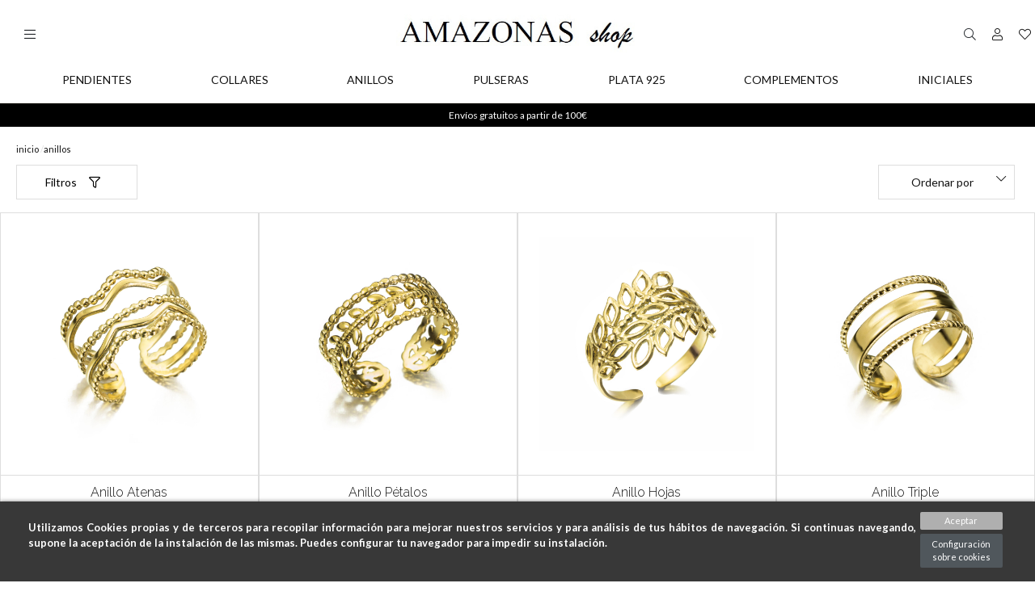

--- FILE ---
content_type: text/html; charset=utf-8
request_url: https://www.amazonasshop.es/30-anillos
body_size: 14997
content:

<!doctype html>
<html lang="es-ES">

  <head>
    
    <link rel="stylesheet" href="/themes/Beshop/assets/css/bootstrap.min.css">
  <link rel="stylesheet" href="https://www.amazonasshop.es/themes/Beshop/assets/css/theme.css" type="text/css">
  <link rel="stylesheet" href="https://www.amazonasshop.es/modules/ps_facetedsearch/views/dist/front.css" type="text/css">
  <link rel="stylesheet" href="https://www.amazonasshop.es/modules/idxcookies/views/css/idxcookies-1.0.css" type="text/css">
  <link rel="stylesheet" href="https://www.amazonasshop.es/modules/productcomments/views/css/productcomments.css" type="text/css">
  <link rel="stylesheet" href="https://www.amazonasshop.es/modules/beshop_ultracontent//views/css/front.css" type="text/css">
  <link rel="stylesheet" href="https://www.amazonasshop.es/modules/beshop_footer//views/css/front.css" type="text/css">
  <link rel="stylesheet" href="https://www.amazonasshop.es/modules/beshop_login//views/css/front.css" type="text/css">
  <link rel="stylesheet" href="https://www.amazonasshop.es/modules/beshop_mainmenu/views/css/front.css" type="text/css">
  <link rel="stylesheet" href="https://www.amazonasshop.es/modules/beshop_productslider//views/css/front.css" type="text/css">
  <link rel="stylesheet" href="https://www.amazonasshop.es/modules/beshop_searchbar//views/css/front.css" type="text/css">
  <link rel="stylesheet" href="https://www.amazonasshop.es/modules/beshop_filters//views/css/front.css" type="text/css">
  <link rel="stylesheet" href="https://www.amazonasshop.es/modules/beshop_wishlist//views/css/front.css" type="text/css">
  <link rel="stylesheet" href="https://www.amazonasshop.es/modules/beshop_cache//views/css/front.css" type="text/css">
  <link rel="stylesheet" href="https://www.amazonasshop.es/js/jquery/ui/themes/base/minified/jquery-ui.min.css" type="text/css">
  <link rel="stylesheet" href="https://www.amazonasshop.es/js/jquery/ui/themes/base/minified/jquery.ui.theme.min.css" type="text/css">
  <link rel="stylesheet" href="https://www.amazonasshop.es/js/jquery/plugins/fancybox/jquery.fancybox.css" type="text/css">
  <link rel="stylesheet" href="https://www.amazonasshop.es/themes/Beshop/assets/css/custom.css" type="text/css">
      <style>
.header-top{
      background: #fff;
  }
body {
    margin: 0 !important;
    padding: 0 !important;
          font-family: Lato, sans-serif;
                  font-size: 16px;
    }
h1,h2,h3,h4,h5,h6{
      font-family: Lato, sans-serif;
    }
a{
        color: #111111;
  }
.beshop_title{
      font-size: 16px;
  }
.container{
    max-width: 100%;
  }
.menu_mobile .menu_bar{
        animation: fadeIn 0.2s ease-in-out;
  }
.product-miniature .product-name{
        font-family: Playfair Display, serif;
            color: #2e2e2e;
            font-size: 16px;
            font-weight: 300;
    }
.product-miniature .product-description-short{
        font-family: Lato, sans-serif;
                }
.product-miniature .product-price-and-shipping .price{
        font-family: Lato, sans-serif;
            color: #29221a;
            font-size: 16px;
            font-weight: 300;
    }
.product-miniature .product-list-actions .add-to-cart{
        font-family: Lato, sans-serif;
                    }
#product .product-information .product-name{
        font-family: Playfair Display, serif;
            color:  #575757;
            font-size: 25px;
            font-weight: 500;
    }
#product .product-price .price{
        font-family: Lato, sans-serif;
            color: #29221a;
            font-size: 28px;
            font-weight: 400;
    }

</style>

    
    
      
  <meta charset="utf-8">


  <meta http-equiv="x-ua-compatible" content="ie=edge">



  <title>ANILLOS</title>
  <meta name="description" content="">
  <meta name="keywords" content="">
        <link rel="canonical" href="https://www.amazonasshop.es/30-anillos">
    
    <!-- Google tag (gtag.js) --> <script async src="https://www.googletagmanager.com/gtag/js?id=G-HQEL69LX93"></script> <script> window.dataLayer = window.dataLayer || []; function gtag(){dataLayer.push(arguments);} gtag('js', new Date()); gtag('config', 'G-HQEL69LX93'); </script>
  



    


  <meta name="viewport" content="width=device-width, initial-scale=1">



  <link rel="icon" type="image/vnd.microsoft.icon" href="https://www.amazonasshop.es/img/favicon.ico?1671551788">
  <link rel="shortcut icon" type="image/x-icon" href="https://www.amazonasshop.es/img/favicon.ico?1671551788">
            <link rel="icon" type="image/png" sizes="16x16" href="/modules/beshop_themeeditor/img/responsive-icons/BESHOP_THEMEEDITOR_RI_16.png">
                <link rel="icon" type="image/png" sizes="32x32" href="/modules/beshop_themeeditor/img/responsive-icons/BESHOP_THEMEEDITOR_RI_32.png">
                <link rel="icon" type="image/png" sizes="150x150" href="/modules/beshop_themeeditor/img/responsive-icons/BESHOP_THEMEEDITOR_RI_150.png">
                <link rel="icon" type="image/png" sizes="180x180" href="/modules/beshop_themeeditor/img/responsive-icons/BESHOP_THEMEEDITOR_RI_180.png">
                <link rel="icon" type="image/png" sizes="192x192" href="/modules/beshop_themeeditor/img/responsive-icons/BESHOP_THEMEEDITOR_RI_192.png">
                <link rel="icon" type="image/png" sizes="512x512" href="/modules/beshop_themeeditor/img/responsive-icons/BESHOP_THEMEEDITOR_RI_512.png">
      


  

  <script type="text/javascript">
        var IdxrcookiesConfigFront = {"urlAjax":"https:\/\/www.amazonasshop.es\/module\/idxcookies\/ajax?ajax=1&token=184e7110ec52e0022002730d4dca2ed8","forceDialog":true,"userOptions":{"date":"2026-01-17 14:04:38","divColor":"#383838","textColor":"#ffffff","divPosition":"bottom","cookiesUrl":"https%3A%2F%2Fwww.amazonasshop.es%2Fcontent%2F6-politica-de-cookies","cookiesUrlTitle":"Ver pol\u00edtica de cookies","cookiesText":"<p>Utilizamos Cookies propias y de terceros para recopilar informaci\u00f3n para mejorar nuestros servicios y para an\u00e1lisis de tus h\u00e1bitos de navegaci\u00f3n. Si continuas navegando, supone la aceptaci\u00f3n de la instalaci\u00f3n de las mismas. Puedes configurar tu navegador para impedir su instalaci\u00f3n.<\/p>","cookiesInfoText":"<p>Utilizamos Cookies propias y de terceros para recopilar informaci\u00f3n para mejorar nuestros servicios y para an\u00e1lisis de tus h\u00e1bitos de navegaci\u00f3n. Si continuas navegando, supone la aceptaci\u00f3n de la instalaci\u00f3n de las mismas. Puedes configurar tu navegador para impedir su instalaci\u00f3n.<\/p>","cookieName":"idxcookiesWarningCheck","cookiePath":"\/","cookieDomain":"www.amazonasshop.es","okText":"Aceptar","koText":"Rechazar","reject_button":false,"fixed_button":"0","button_position":"right","reload":true},"audit":false,"audit_next_page":"","cookies_list":[{"id_cookie":"1","id_template":"0","domain":"http:\/\/www.amazonasshop.es","name":"PHPSESSID","id_cookie_type":"1","id_shop":"1","module":"","date_add":"2022-12-20 12:37:03","date_upd":"2022-12-20 12:38:33","imperative":true},{"id_cookie":"3","id_template":"0","domain":"http:\/\/www.amazonasshop.es","name":"PrestaShop-4048f0f977c809b4bac0c2267c427949","id_cookie_type":"2","id_shop":"1","module":"","date_add":"2022-12-20 12:37:03","date_upd":"2022-12-20 12:38:52","imperative":false},{"id_cookie":"2","id_template":"0","domain":"http:\/\/www.amazonasshop.es","name":"PrestaShop-e74b8ac93320b5c74db93d45342ea78a","id_cookie_type":"2","id_shop":"1","module":"","date_add":"2022-12-20 12:37:03","date_upd":"2022-12-20 12:38:51","imperative":false}]};
        var ajaxUrl = "\/modules\/idxcookies\/ajax.php";
        var beshopInvoiceController = "https:\/\/www.amazonasshop.es\/module\/beshop_invoice\/front";
        var beshopLoginController = "https:\/\/www.amazonasshop.es\/module\/beshop_login\/front";
        var beshop_filters_front_controller = "https:\/\/www.amazonasshop.es\/module\/beshop_filters\/front";
        var beshop_searchbar_frontController = "https:\/\/www.amazonasshop.es\/module\/beshop_searchbar\/front";
        var beshopwishlist_controller_url = "https:\/\/www.amazonasshop.es\/wishlist";
        var prestashop = {"cart":{"products":[],"totals":{"total":{"type":"total","label":"Total","amount":0,"value":"0,00\u00a0\u20ac"},"total_including_tax":{"type":"total","label":"Total (impuestos incl.)","amount":0,"value":"0,00\u00a0\u20ac"},"total_excluding_tax":{"type":"total","label":"Total (impuestos excl.)","amount":0,"value":"0,00\u00a0\u20ac"}},"subtotals":{"products":{"type":"products","label":"Subtotal","amount":0,"value":"0,00\u00a0\u20ac"},"discounts":null,"shipping":{"type":"shipping","label":"Transporte","amount":0,"value":""},"tax":null},"products_count":0,"summary_string":"0 art\u00edculos","vouchers":{"allowed":0,"added":[]},"discounts":[],"minimalPurchase":0,"minimalPurchaseRequired":""},"currency":{"id":1,"name":"Euro","iso_code":"EUR","iso_code_num":"978","sign":"\u20ac"},"customer":{"lastname":null,"firstname":null,"email":null,"birthday":null,"newsletter":null,"newsletter_date_add":null,"optin":null,"website":null,"company":null,"siret":null,"ape":null,"is_logged":false,"gender":{"type":null,"name":null},"addresses":[]},"language":{"name":"Espa\u00f1ol (Spanish)","iso_code":"es","locale":"es-ES","language_code":"es","is_rtl":"0","date_format_lite":"d\/m\/Y","date_format_full":"d\/m\/Y H:i:s","id":1},"page":{"title":"","canonical":"https:\/\/www.amazonasshop.es\/30-anillos","meta":{"title":"ANILLOS","description":"","keywords":"","robots":"index"},"page_name":"category","body_classes":{"lang-es":true,"lang-rtl":false,"country-ES":true,"currency-EUR":true,"layout-left-side-column":true,"page-category":true,"tax-display-enabled":true,"category-id-30":true,"category-ANILLOS":true,"category-id-parent-2":true,"category-depth-level-2":true},"admin_notifications":[]},"shop":{"name":"Amazonas shop","logo":"https:\/\/www.amazonasshop.es\/img\/logo-1648543094.jpg","stores_icon":"https:\/\/www.amazonasshop.es\/img\/logo_stores.png","favicon":"https:\/\/www.amazonasshop.es\/img\/favicon.ico"},"urls":{"base_url":"https:\/\/www.amazonasshop.es\/","current_url":"https:\/\/www.amazonasshop.es\/30-anillos","shop_domain_url":"https:\/\/www.amazonasshop.es","img_ps_url":"https:\/\/www.amazonasshop.es\/img\/","img_cat_url":"https:\/\/www.amazonasshop.es\/img\/c\/","img_lang_url":"https:\/\/www.amazonasshop.es\/img\/l\/","img_prod_url":"https:\/\/www.amazonasshop.es\/img\/p\/","img_manu_url":"https:\/\/www.amazonasshop.es\/img\/m\/","img_sup_url":"https:\/\/www.amazonasshop.es\/img\/su\/","img_ship_url":"https:\/\/www.amazonasshop.es\/img\/s\/","img_store_url":"https:\/\/www.amazonasshop.es\/img\/st\/","img_col_url":"https:\/\/www.amazonasshop.es\/img\/co\/","img_url":"https:\/\/www.amazonasshop.es\/themes\/Beshop\/assets\/img\/","css_url":"https:\/\/www.amazonasshop.es\/themes\/Beshop\/assets\/css\/","js_url":"https:\/\/www.amazonasshop.es\/themes\/Beshop\/assets\/js\/","pic_url":"https:\/\/www.amazonasshop.es\/upload\/","pages":{"address":"https:\/\/www.amazonasshop.es\/direccion","addresses":"https:\/\/www.amazonasshop.es\/direcciones","authentication":"https:\/\/www.amazonasshop.es\/iniciar-sesion","cart":"https:\/\/www.amazonasshop.es\/carrito","category":"https:\/\/www.amazonasshop.es\/index.php?controller=category","cms":"https:\/\/www.amazonasshop.es\/index.php?controller=cms","contact":"https:\/\/www.amazonasshop.es\/contactenos","discount":"https:\/\/www.amazonasshop.es\/descuento","guest_tracking":"https:\/\/www.amazonasshop.es\/seguimiento-pedido-invitado","history":"https:\/\/www.amazonasshop.es\/historial-compra","identity":"https:\/\/www.amazonasshop.es\/datos-personales","index":"https:\/\/www.amazonasshop.es\/","my_account":"https:\/\/www.amazonasshop.es\/mi-cuenta","order_confirmation":"https:\/\/www.amazonasshop.es\/confirmacion-pedido","order_detail":"https:\/\/www.amazonasshop.es\/index.php?controller=order-detail","order_follow":"https:\/\/www.amazonasshop.es\/seguimiento-pedido","order":"https:\/\/www.amazonasshop.es\/pedido","order_return":"https:\/\/www.amazonasshop.es\/index.php?controller=order-return","order_slip":"https:\/\/www.amazonasshop.es\/facturas-abono","pagenotfound":"https:\/\/www.amazonasshop.es\/pagina-no-encontrada","password":"https:\/\/www.amazonasshop.es\/recuperar-contrase\u00f1a","pdf_invoice":"https:\/\/www.amazonasshop.es\/index.php?controller=pdf-invoice","pdf_order_return":"https:\/\/www.amazonasshop.es\/index.php?controller=pdf-order-return","pdf_order_slip":"https:\/\/www.amazonasshop.es\/index.php?controller=pdf-order-slip","prices_drop":"https:\/\/www.amazonasshop.es\/productos-rebajados","product":"https:\/\/www.amazonasshop.es\/index.php?controller=product","search":"https:\/\/www.amazonasshop.es\/busqueda","sitemap":"https:\/\/www.amazonasshop.es\/mapa del sitio","stores":"https:\/\/www.amazonasshop.es\/tiendas","supplier":"https:\/\/www.amazonasshop.es\/proveedor","register":"https:\/\/www.amazonasshop.es\/iniciar-sesion?create_account=1","order_login":"https:\/\/www.amazonasshop.es\/pedido?login=1"},"alternative_langs":[],"theme_assets":"\/themes\/Beshop\/assets\/","actions":{"logout":"https:\/\/www.amazonasshop.es\/?mylogout="},"no_picture_image":{"bySize":{"cart_default":{"url":"https:\/\/www.amazonasshop.es\/img\/p\/es-default-cart_default.jpg","width":80,"height":80},"small_default":{"url":"https:\/\/www.amazonasshop.es\/img\/p\/es-default-small_default.jpg","width":125,"height":125},"home_default":{"url":"https:\/\/www.amazonasshop.es\/img\/p\/es-default-home_default.jpg","width":250,"height":250},"medium_default":{"url":"https:\/\/www.amazonasshop.es\/img\/p\/es-default-medium_default.jpg","width":300,"height":300},"large_default":{"url":"https:\/\/www.amazonasshop.es\/img\/p\/es-default-large_default.jpg","width":500,"height":500},"ultralarge_default":{"url":"https:\/\/www.amazonasshop.es\/img\/p\/es-default-ultralarge_default.jpg","width":1200,"height":1200}},"small":{"url":"https:\/\/www.amazonasshop.es\/img\/p\/es-default-cart_default.jpg","width":80,"height":80},"medium":{"url":"https:\/\/www.amazonasshop.es\/img\/p\/es-default-medium_default.jpg","width":300,"height":300},"large":{"url":"https:\/\/www.amazonasshop.es\/img\/p\/es-default-ultralarge_default.jpg","width":1200,"height":1200},"legend":""}},"configuration":{"display_taxes_label":true,"display_prices_tax_incl":true,"is_catalog":true,"show_prices":true,"opt_in":{"partner":true},"quantity_discount":{"type":"discount","label":"Descuento unitario"},"voucher_enabled":0,"return_enabled":0},"field_required":[],"breadcrumb":{"links":[{"title":"Inicio","url":"https:\/\/www.amazonasshop.es\/"},{"title":"ANILLOS","url":"https:\/\/www.amazonasshop.es\/30-anillos"}],"count":2},"link":{"protocol_link":"https:\/\/","protocol_content":"https:\/\/"},"time":1768655078,"static_token":"634db73b20b5c366eef25cb6ceb05bc9","token":"184e7110ec52e0022002730d4dca2ed8","debug":false};
      </script>



  <!-- emarketing start -->



<!-- emarketing end --><style>
.header-top{
      background: #fff;
  }
body {
    margin: 0 !important;
    padding: 0 !important;
          font-family: Lato, sans-serif;
                  font-size: 16px;
    }
h1,h2,h3,h4,h5,h6{
      font-family: Lato, sans-serif;
    }
a{
        color: #111111;
  }
.beshop_title{
      font-size: 16px;
  }
.container{
    max-width: 100%;
  }
.menu_mobile .menu_bar{
        animation: fadeIn 0.2s ease-in-out;
  }
.product-miniature .product-name{
        font-family: Playfair Display, serif;
            color: #2e2e2e;
            font-size: 16px;
            font-weight: 300;
    }
.product-miniature .product-description-short{
        font-family: Lato, sans-serif;
                }
.product-miniature .product-price-and-shipping .price{
        font-family: Lato, sans-serif;
            color: #29221a;
            font-size: 16px;
            font-weight: 300;
    }
.product-miniature .product-list-actions .add-to-cart{
        font-family: Lato, sans-serif;
                    }
#product .product-information .product-name{
        font-family: Playfair Display, serif;
            color:  #575757;
            font-size: 25px;
            font-weight: 500;
    }
#product .product-price .price{
        font-family: Lato, sans-serif;
            color: #29221a;
            font-size: 28px;
            font-weight: 400;
    }

</style>
<style type="text/css">

  .beshop_wishlist_quickadd.added i::before{

    font-weight:900;

  }

  .beshop_wishlist_customlist.added i::before{

    font-weight:900;

  }

</style>



    
  </head>

  <body id="category" class="lang-es country-es currency-eur layout-left-side-column page-category tax-display-enabled category-id-30 category-anillos category-id-parent-2 category-depth-level-2">

    
      <!-- MODULE idxcookies -->

<div id="contentidxrcookies" style="display:none;">
    <div id="idxrcookies">
        <div id="divPosition">
            <div class="contenido">
                <div id="textDiv"></div>
                <div id="buttons" >
                    <a href="#" id="idxrcookiesOK" rel="nofollow"></a>
                    <a href="#" id="idxrcookiesKO" rel="nofollow"></a>
                    <a id="cookiesConf" href="#" rel="nofollow">Configuración sobre cookies</a>
                </div>
            </div>            
        </div>
    </div>
</div>

<!-- cookie modal -->
<div id="cookieConfigurator" style="display:none;">
    <div id='cookieModal'>
        <div id='cookieModalHeader'>
            <img src="/modules/idxcookies/views/img/conf.png"/>Preferencias sobre cookies
        </div>  
        <div id='cookieModalBody'>
            <div id="cookieModalList">    
    <ul>
        <li class="dlxctab-row active" data-id="info">Info</li>        
                <li class="dlxctab-row" data-id="1">Cookies necesarias</li>
                <li class="dlxctab-row" data-id="2">Cookies funcionales</li>
                <li class="dlxctab-row" data-id="3">Cookies de rendimiento</li>
                <li class="dlxctab-row" data-id="4">Cookies dirigidas</li>
                <li class="dlxctab-row" data-id="delete">Como eliminar cookies</li>
    </ul>
</div>
<div id="cookieModalContent">
    <div data-tab="info" class="dlxctab-content">
        <p>
            <p>Utilizamos Cookies propias y de terceros para recopilar información para mejorar nuestros servicios y para análisis de tus hábitos de navegación. Si continuas navegando, supone la aceptación de la instalación de las mismas. Puedes configurar tu navegador para impedir su instalación.</p>
        </p>
    </div>
        <div data-tab="1" class="dlxctab-content" style="display:none">
        <p class="cookie-content-title">Cookies necesarias</p>
        <p class="always-active"><i class="always-check"></i> Siempre activo</p>        <p>
            Estas cookies son extrictamente necesarias para el funcionamiento de la página, las puede desactivar cambiando la configuración de su navegador pero no podrá usar la página con normalidad.
        </p>
        <p class="cookie-content-subtitle">Cookies usadas</p>
        <ul class="info-cookie-list">
                        <li><label for="switch1"><span>http://www.amazonasshop.es</span> - PHPSESSID</label>
                <input
                       name="switch1"
                       data-modulo=""
                       data-template="0"
                       data-idcookie="1"
                       class="switch"
                       checked disabled                       ></li>
                    </ul>
    </div>
        <div data-tab="2" class="dlxctab-content" style="display:none">
        <p class="cookie-content-title">Cookies funcionales</p>
                <p>
            Estas cookies proveen información necesarias a aplicaciones de la propia web o integradas de terceros, si las inhabilita puede que encuentre algunos problemas de funcionarmiento en la página.
        </p>
        <p class="cookie-content-subtitle">Cookies usadas</p>
        <ul class="info-cookie-list">
                        <li><label for="switch2"><span>http://www.amazonasshop.es</span> - PrestaShop-e74b8ac93320b5c74db93d45342ea78a</label>
                <input
                       name="switch2"
                       data-modulo=""
                       data-template="0"
                       data-idcookie="2"
                       class="switch"
                       checked                        ></li>
                        <li><label for="switch3"><span>http://www.amazonasshop.es</span> - PrestaShop-4048f0f977c809b4bac0c2267c427949</label>
                <input
                       name="switch3"
                       data-modulo=""
                       data-template="0"
                       data-idcookie="3"
                       class="switch"
                       checked                        ></li>
                    </ul>
    </div>
        <div data-tab="3" class="dlxctab-content" style="display:none">
        <p class="cookie-content-title">Cookies de rendimiento</p>
                <p>
            Estas cookies se usan para analizar el trafico y comportamiento de los clientes en la página, nos ayudan a entender y conocer como se interactua con la web con el objetivo de mejorar el funcionamiento.
        </p>
        <p class="cookie-content-subtitle">Cookies usadas</p>
        <ul class="info-cookie-list">
                    </ul>
    </div>
        <div data-tab="4" class="dlxctab-content" style="display:none">
        <p class="cookie-content-title">Cookies dirigidas</p>
                <p>
            Estas cookies pueden ser del propio sitio o de terceros, nos ayudan a crear un perfil de sus intereses y ofrecerle una publicidad dirigida a sus gustos e intereses.
        </p>
        <p class="cookie-content-subtitle">Cookies usadas</p>
        <ul class="info-cookie-list">
                    </ul>
    </div>
        <div data-tab="delete" class="dlxctab-content" style="display:none">
        <p>
            <p>Se informa al usuario de que tiene la posibilidad de configurar su navegador de modo que se le informe de la recepción de cookies, pudiendo, si así lo desea, impedir que sean instaladas en su disco duro.</p>
<p>A continuación le proporcionamos los enlaces de diversos navegadores, a través de los cuales podrá realizar dicha configuración:</p>
<p><strong><em>Firefox desde aquí:</em></strong> <a target="_blank" href="https://support.mozilla.org/t5/Cookies-y-caché/Habilitar-y-deshabilitar-cookies-que-los-sitios-web-utilizan/ta-p/13811" rel="noreferrer noopener">http://support.mozilla.org/es/kb/habilitar-y-deshabilitar-cookies-que-los-sitios-web</a></p>
<p><strong><em>Chrome desde aquí:</em></strong> <a target="_blank" href="https://support.google.com/chrome/answer/95647?hl=es" rel="noreferrer noopener">https://support.google.com/chrome/answer/95647?hl=es</a></p>
<p><strong><em>Explorer desde aquí:</em></strong><span> <a target="_blank" href="https://support.microsoft.com/es-es/help/17442/windows-internet-explorer-delete-manage-cookies" rel="noreferrer noopener">https://support.microsoft.com/es-es/help/17442/windows-internet-explorer-delete-manage-cookies</a></span></p>
<p><strong><em>Safari desde aquí: </em></strong><a target="_blank" href="https://support.apple.com/kb/ph5042?locale=es_ES" rel="noreferrer noopener"><span>http://support.apple.com/kb/ph5042</span></a></p>
<p><strong><em>Opera desde aquí:</em></strong><a target="_blank" href="http://help.opera.com/Windows/11.50/es-ES/cookies.html" rel="noreferrer noopener"><span>http://help.opera.com/Windows/11.50/es-ES/cookies.html</span></a></p>
        </p>
    </div>
</div>

        </div>
        <div id='cookieModalFooter'>
            <a class="cookie-info-page" rel="nofollow" href="https://www.amazonasshop.es/content/6-politica-de-cookies">Ver política de cookies</a>
            <a class="btn-config" rel="nofollow" id="js-save-cookieconf">Guardar</a>
        </div>
    </div>
</div>
<!-- end cookie modal -->



    

    <header id="header">
      
        

  <div class="header-nav">
    
  </div>



  




  <div class="header-top   be_sticky">
        <div class="header-top-inner">
      <div class="header-top-left">
        <div class="hidden_for_pc menu_mobile show_menu_mobile">
          <i class="fal fa-bars displayBar"></i>
          <div class="menu_bar">
            <i class="fas fa-times displayBar"></i>
            



  
  <div class="TeinorUltraBannerBig" type="1" id="TeinorUltraBanner_45" style="

  
  
  
  
  
    position: relative;

    display: inline-block;
    width: 100%;

  ">

  
  <div class="TeinorUltraBannerContainer" id="TeinorUltraBannerContainer_45"

  style="

  
  height:
 auto
;

  
  ">

  
  
  <div class="bannerHeightController">

  
  <div id="simpleBannerColumn_0" style="width:100%;height:100%;float:left;">

  
  
  <div id="simpleBanner_42" class="simpleBanner imageType_1" device="default" pos="1" style="

    width: 100%;

    height: 100%;

    padding: 10px;

    float: left;

  ">

    
    <imgjs style="max-height: 100%;max-width:100%" src="/modules/beshop_ultracontent/views/img/banner45/1LOGO_AMAZONAS.jpg"/>

    
    
  </div>

  
  
  
  
  
  
</div>

  
  </div>

</div>

  
  
</div>

    <script>
    var banner_id = 45
    
      if(banner_device === undefined){
        var banner_device = false
      }else{
        banner_device = false
      }
      document.querySelectorAll('#TeinorUltraBanner_'+banner_id+' .simpleBanner[pos="1"]:not([device="default"])').forEach(function(element){
        value = element.getAttribute('device')
        if (window.innerWidth <= parseInt(value) && (!banner_device  || parseInt(banner_device) > parseInt(value))) {
          banner_device = value
          return false
        }
      })
      if (!banner_device) {
        banner_device = "default"
      }
      document.querySelector('#TeinorUltraBanner_'+banner_id).setAttribute('device', banner_device)
      document.querySelectorAll('#TeinorUltraBanner_'+banner_id+' .simpleBanner:not([device="'+banner_device+'"])').forEach(function(element){
        element.remove()
      })
      document.querySelectorAll('#TeinorUltraBanner_'+banner_id+' .simpleBanner imgjs').forEach(function(element){
        element.outerHTML = element.outerHTML.replace("<imgjs","<img")
      })
    
  </script>

<div class="beshop_menu">
    <style>
        .beshop_menu, .beshop_menu a{
            background:#ffffff;            color:#111111;            font-family:Lato, sans-serif;        }
        .beshop_menu .beshop_menu_level_0 .beshop_menu_childs, .beshop_menu .beshop_menu_level_0 .beshop_menu_childs a{
                        color:#111111;        }
    </style>
        <div class='beshopmenu_displayall hidden_for_pc'>+ Abrir todo</div>
    
                            <div class="beshop_menu_item beshop_menu_level_0  havechilds "  id='beshop_menu_col_7'>
                                    <div class="beshop_menu_col_inner">
                <a href="https://www.amazonasshop.es/10-pendientes">                                                                    PENDIENTES
                                                    
                                    <i class="far fa-chevron-down"></i>
                                 </a>              
                                                        <div class='displayMore hidden_for_pc'>
                            +
                        </div>
                                </div>
                                    <div class="beshop_menu_childs">
                        
                            <div class="beshop_menu_item beshop_menu_level_1 " >
                                            
                <div class="beshop_menu_col_inner  ">
                    <a href="https://www.amazonasshop.es/101-aro">                                                                                ARO
                                            </a>                                                         </div>
                                
                <div class="beshop_menu_col_inner  ">
                    <a href="https://www.amazonasshop.es/102-mini">                                                                                MINI
                                            </a>                                                         </div>
                                
                <div class="beshop_menu_col_inner  ">
                    <a href="https://www.amazonasshop.es/103-inicial">                                                                                INICIAL
                                            </a>                                                         </div>
                                
                <div class="beshop_menu_col_inner  ">
                    <a href="https://www.amazonasshop.es/104-largos">                                                                                LARGOS
                                            </a>                                                         </div>
                                
                <div class="beshop_menu_col_inner  ">
                    <a href="https://www.amazonasshop.es/105-esmaltados">                                                                                ESMALTADOS
                                            </a>                                                         </div>
                                
                <div class="beshop_menu_col_inner  ">
                    <a href="https://www.amazonasshop.es/106-con-piedras">                                                                                CON PIEDRAS
                                            </a>                                                         </div>
                                
                <div class="beshop_menu_col_inner  ">
                    <a href="https://www.amazonasshop.es/107-lacados">                                                                                LACADOS
                                            </a>                                                         </div>
                                
                <div class="beshop_menu_col_inner  ">
                    <a href="https://www.amazonasshop.es/108-resina">                                                                                RESINA
                                            </a>                                                         </div>
                                
                <div class="beshop_menu_col_inner  addMargin
                 ">
                    <a href="https://www.amazonasshop.es/150-plata-925">                                                                                PLATA 925
                                            </a>                                                                <div class="beshop_menu_childs">
                            
                                                            <span class='space'></span>
                            
                <div class="beshop_menu_item beshop_menu_level_2 " >
                                    <div class="beshop_menu_col_inner">
                <a href="https://www.amazonasshop.es/151-ear-cuff">                                                                    EAR CUFF
                                                    
                                </a>              
                                            </div>
                                    </div>
                                                                    <span class='space'></span>
                            
                <div class="beshop_menu_item beshop_menu_level_2 " >
                                    <div class="beshop_menu_col_inner">
                <a href="https://www.amazonasshop.es/152-aros-basicos">                                                                    AROS BÁSICOS
                                                    
                                </a>              
                                            </div>
                                    </div>
                                                                    <span class='space'></span>
                            
                <div class="beshop_menu_item beshop_menu_level_2 " >
                                    <div class="beshop_menu_col_inner">
                <a href="https://www.amazonasshop.es/153-aros-con-colgantes">                                                                    AROS CON COLGANTES
                                                    
                                </a>              
                                            </div>
                                    </div>
            
                        </div>
                                     </div>
                                    </div>
            
                    </div>
                                    </div>
                                    <div class="beshop_menu_item beshop_menu_level_0  havechilds "  id='beshop_menu_col_8'>
                                    <div class="beshop_menu_col_inner">
                <a href="https://www.amazonasshop.es/20-collares">                                                                    COLLARES
                                                    
                                    <i class="far fa-chevron-down"></i>
                                 </a>              
                                                        <div class='displayMore hidden_for_pc'>
                            +
                        </div>
                                </div>
                                    <div class="beshop_menu_childs">
                        
                            <div class="beshop_menu_item beshop_menu_level_1 " >
                                            
                <div class="beshop_menu_col_inner  ">
                    <a href="https://www.amazonasshop.es/201-inicial">                                                                                INICIAL
                                            </a>                                                         </div>
                                
                <div class="beshop_menu_col_inner  ">
                    <a href="https://www.amazonasshop.es/202-con-colgantes">                                                                                CON COLGANTES
                                            </a>                                                         </div>
                                
                <div class="beshop_menu_col_inner  ">
                    <a href="https://www.amazonasshop.es/205-basicos">                                                                                BÁSICOS
                                            </a>                                                         </div>
                                
                <div class="beshop_menu_col_inner  ">
                    <a href="https://www.amazonasshop.es/203-cadenas">                                                                                CADENAS
                                            </a>                                                         </div>
                                
                <div class="beshop_menu_col_inner  ">
                    <a href="https://www.amazonasshop.es/204-con-piedras">                                                                                CON PIEDRAS
                                            </a>                                                         </div>
                                
                <div class="beshop_menu_col_inner  addMargin
                 ">
                    <a href="https://www.amazonasshop.es/250-plata-925">                                                                                PLATA 925
                                            </a>                                                                <div class="beshop_menu_childs">
                            
                                                            <span class='space'></span>
                            
                <div class="beshop_menu_item beshop_menu_level_2 " >
                                    <div class="beshop_menu_col_inner">
                <a href="https://www.amazonasshop.es/251-cadenas-basicas">                                                                    CADENAS BÁSICAS
                                                    
                                </a>              
                                            </div>
                                    </div>
                                                                    <span class='space'></span>
                            
                <div class="beshop_menu_item beshop_menu_level_2 " >
                                    <div class="beshop_menu_col_inner">
                <a href="https://www.amazonasshop.es/252-con-colgantes">                                                                    CON COLGANTES
                                                    
                                </a>              
                                            </div>
                                    </div>
            
                        </div>
                                     </div>
                                    </div>
            
                    </div>
                                    </div>
                                    <div class="beshop_menu_item beshop_menu_level_0  havechilds "  id='beshop_menu_col_9'>
                                    <div class="beshop_menu_col_inner">
                <a href="https://www.amazonasshop.es/30-anillos">                                                                    ANILLOS
                                                    
                                    <i class="far fa-chevron-down"></i>
                                 </a>              
                                                        <div class='displayMore hidden_for_pc'>
                            +
                        </div>
                                </div>
                                    <div class="beshop_menu_childs">
                        
                            <div class="beshop_menu_item beshop_menu_level_1 " >
                                            
                <div class="beshop_menu_col_inner  ">
                    <a href="https://www.amazonasshop.es/301-inicial">                                                                                INICIAL
                                            </a>                                                         </div>
                                
                <div class="beshop_menu_col_inner  ">
                    <a href="https://www.amazonasshop.es/302-simbolos">                                                                                SÍMBOLOS
                                            </a>                                                         </div>
                                
                <div class="beshop_menu_col_inner  ">
                    <a href="https://www.amazonasshop.es/303-esmaltados">                                                                                ESMALTADOS
                                            </a>                                                         </div>
                                
                <div class="beshop_menu_col_inner  ">
                    <a href="https://www.amazonasshop.es/304-finos">                                                                                FINOS
                                            </a>                                                         </div>
                                
                <div class="beshop_menu_col_inner  ">
                    <a href="https://www.amazonasshop.es/305-anchos">                                                                                ANCHOS
                                            </a>                                                         </div>
                                
                <div class="beshop_menu_col_inner  ">
                    <a href="https://www.amazonasshop.es/306-con-piedras">                                                                                CON PIEDRAS
                                            </a>                                                         </div>
                                
                <div class="beshop_menu_col_inner  ">
                    <a href="https://www.amazonasshop.es/307-sellos">                                                                                SELLOS
                                            </a>                                                         </div>
                                
                <div class="beshop_menu_col_inner  addMargin
                 ">
                    <a href="https://www.amazonasshop.es/350-plata-925">                                                                                PLATA 925
                                            </a>                                                                <div class="beshop_menu_childs">
                            
                                                            <span class='space'></span>
                            
                <div class="beshop_menu_item beshop_menu_level_2 " >
                                    <div class="beshop_menu_col_inner">
                <a href="https://www.amazonasshop.es/351-pie">                                                                    PIE
                                                    
                                </a>              
                                            </div>
                                    </div>
                                                                    <span class='space'></span>
                            
                <div class="beshop_menu_item beshop_menu_level_2 " >
                                    <div class="beshop_menu_col_inner">
                <a href="https://www.amazonasshop.es/352-simbolos">                                                                    SÍMBOLOS
                                                    
                                </a>              
                                            </div>
                                    </div>
            
                        </div>
                                     </div>
                                    </div>
            
                    </div>
                                    </div>
                                    <div class="beshop_menu_item beshop_menu_level_0  havechilds "  id='beshop_menu_col_10'>
                                    <div class="beshop_menu_col_inner">
                <a href="https://www.amazonasshop.es/40-pulseras">                                                                    PULSERAS
                                                    
                                    <i class="far fa-chevron-down"></i>
                                 </a>              
                                                        <div class='displayMore hidden_for_pc'>
                            +
                        </div>
                                </div>
                                    <div class="beshop_menu_childs">
                        
                            <div class="beshop_menu_item beshop_menu_level_1 " >
                                            
                <div class="beshop_menu_col_inner  ">
                    <a href="https://www.amazonasshop.es/401-con-colgantes">                                                                                CON COLGANTES
                                            </a>                                                         </div>
                                
                <div class="beshop_menu_col_inner  ">
                    <a href="https://www.amazonasshop.es/402-basicas">                                                                                BÁSICAS
                                            </a>                                                         </div>
                                
                <div class="beshop_menu_col_inner  ">
                    <a href="https://www.amazonasshop.es/403-con-piedras">                                                                                CON PIEDRAS
                                            </a>                                                         </div>
                                    </div>
            
                    </div>
                                    </div>
                                    <div class="beshop_menu_item beshop_menu_level_0  havechilds "  id='beshop_menu_col_11'>
                                    <div class="beshop_menu_col_inner">
                <a href="https://www.amazonasshop.es/50-plata-925">                                                                    PLATA 925
                                                    
                                    <i class="far fa-chevron-down"></i>
                                 </a>              
                                                        <div class='displayMore hidden_for_pc'>
                            +
                        </div>
                                </div>
                                    <div class="beshop_menu_childs">
                        
                            <div class="beshop_menu_item beshop_menu_level_1 " >
                                            
                <div class="beshop_menu_col_inner  ">
                    <a href="https://www.amazonasshop.es/504-ear-cuff">                                                                                EAR CUFF
                                            </a>                                                         </div>
                                
                <div class="beshop_menu_col_inner  ">
                    <a href="https://www.amazonasshop.es/501-pendientes">                                                                                PENDIENTES
                                            </a>                                                         </div>
                                
                <div class="beshop_menu_col_inner  ">
                    <a href="https://www.amazonasshop.es/502-anillos">                                                                                ANILLOS
                                            </a>                                                         </div>
                                
                <div class="beshop_menu_col_inner  ">
                    <a href="https://www.amazonasshop.es/503-collares">                                                                                COLLARES
                                            </a>                                                         </div>
                                    </div>
            
                    </div>
                                    </div>
                                    <div class="beshop_menu_item beshop_menu_level_0  havechilds "  id='beshop_menu_col_13'>
                                    <div class="beshop_menu_col_inner">
                <a href="https://www.amazonasshop.es/70-complementos">                                                                    COMPLEMENTOS
                                                    
                                    <i class="far fa-chevron-down"></i>
                                 </a>              
                                                        <div class='displayMore hidden_for_pc'>
                            +
                        </div>
                                </div>
                                    <div class="beshop_menu_childs">
                        
                            <div class="beshop_menu_item beshop_menu_level_1 " >
                                            
                <div class="beshop_menu_col_inner  ">
                    <a href="https://www.amazonasshop.es/701-fulares">                                                                                FULARES
                                            </a>                                                         </div>
                                
                <div class="beshop_menu_col_inner  ">
                    <a href="https://www.amazonasshop.es/702-bolsos">                                                                                BOLSOS
                                            </a>                                                         </div>
                                    </div>
            
                    </div>
                                    </div>
                                    <div class="beshop_menu_item beshop_menu_level_0 "  id='beshop_menu_col_14'>
                                    <div class="beshop_menu_col_inner">
                <a href="https://www.amazonasshop.es/80-iniciales">                                                                    INICIALES
                                                    
                                </a>              
                                            </div>
                                    </div>
            
    </div>
    
<div class="beshop_searchbar type2" style="position:relative">

  <div class="beshop_searchbarbefore" style="cursor:pointer;float:right">

    <i class="fal fa-search beshopsearch_icon"></i>

  </div>

<span class="beshop_searchcontroller" style="display:none">https://www.amazonasshop.es/module/beshop_searchbar/front</span>

<span class="beshop_searchbar_inputmore" style="display:none">Introduzca al menos 3 caracteres para la búsqueda</span>

<span class="beshop_searchbar_notresults" style="display:none">No hay resultados</span>

<span class="beshop_searchbar_showmore" style="display:none">Ver todos</span>

<div class="beshop_searchbarinputgroup">

<form action="https://www.amazonasshop.es/module/beshop_searchbar/front" id="id_beshop_searchbar_form" method="get">

  <div class="beshop_searchbarselect beshop_parentpreview">

    <div class="beshop_searchbarselected header" target-value="1">Filtrar por<i class="fas fa-angle-down"></i><i class="fas fa-angle-up"></i></div>    <!-- It is only for default search -->
    <div class="beshop_preview">
    <div class="beshop_previewseparator"></div>
    <div class="beshop_searchbarAllFilters body">

    
        <div target-value="1">Todas</div>

    
        <div target-value="2">Nombre</div>

    
        <div target-value="3">Referencia</div>

    
    </div>
    </div>
  </div>

  <select name="beshop_searchtype">

    
    <option value="1">Todas</option>

    
    <option value="2">Nombre</option>

    
    <option value="3">Referencia</option>

    
  </select>

  <div class="beshop_searchbarinput">

  <input type="text" name="beshop_searchinput" value="" placeholder="¿Qué quieres buscar?">

  <div class="beshop_searchbarresults">

  </div>

  </div>

  <div class="beshop_searchbarafter">

    <div class="beshop_searchbarLoad"></div>

    <button type="submit" name="beshop_searchbar_form">Buscar</button>

</form>

</div>

</div>

</div>



          </div>
        </div>
        


      </div>
      <div class="header-top-center">
        <a class="logo" href="https://www.amazonasshop.es/" title="Amazonas shop">
  <img src="https://www.amazonasshop.es/img/logo-1648543094.jpg" alt="Amazonas shop">
</a>

      </div>
      <div class="header-top-right">
        
<div class="beshop_searchbar type2" style="position:relative">

  <div class="beshop_searchbarbefore" style="cursor:pointer;float:right">

    <i class="fal fa-search beshopsearch_icon"></i>

  </div>

<span class="beshop_searchcontroller" style="display:none">https://www.amazonasshop.es/module/beshop_searchbar/front</span>

<span class="beshop_searchbar_inputmore" style="display:none">Introduzca al menos 3 caracteres para la búsqueda</span>

<span class="beshop_searchbar_notresults" style="display:none">No hay resultados</span>

<span class="beshop_searchbar_showmore" style="display:none">Ver todos</span>

<div class="beshop_searchbarinputgroup">

<form action="https://www.amazonasshop.es/module/beshop_searchbar/front" id="id_beshop_searchbar_form" method="get">

  <div class="beshop_searchbarselect beshop_parentpreview">

    <div class="beshop_searchbarselected header" target-value="1">Filtrar por<i class="fas fa-angle-down"></i><i class="fas fa-angle-up"></i></div>    <!-- It is only for default search -->
    <div class="beshop_preview">
    <div class="beshop_previewseparator"></div>
    <div class="beshop_searchbarAllFilters body">

    
        <div target-value="1">Todas</div>

    
        <div target-value="2">Nombre</div>

    
        <div target-value="3">Referencia</div>

    
    </div>
    </div>
  </div>

  <select name="beshop_searchtype">

    
    <option value="1">Todas</option>

    
    <option value="2">Nombre</option>

    
    <option value="3">Referencia</option>

    
  </select>

  <div class="beshop_searchbarinput">

  <input type="text" name="beshop_searchinput" value="" placeholder="¿Qué quieres buscar?">

  <div class="beshop_searchbarresults">

  </div>

  </div>

  <div class="beshop_searchbarafter">

    <div class="beshop_searchbarLoad"></div>

    <button type="submit" name="beshop_searchbar_form">Buscar</button>

</form>

</div>

</div>

</div>


<div class="user-info beshop_parentpreview">
      <a class="login header" href="https://www.amazonasshop.es/mi-cuenta" rel="nofollow" title="Acceda a su cuenta de cliente">  <i class="fal fa-user"></i>
    <div class='beshopsignin_preview beshop_preview'>
     <div class='beshop_previewseparator'></div>
     <div class='body'>
        <div class='beshopsign_container'>
        <form action=https://www.amazonasshop.es/iniciar-sesion method='post'>
            <h3 class='beshopsignin_header'>Iniciar sesión</h3>
            <input type="hidden" name="back" value="https://www.amazonasshop.es/30-anillos">
            <input name="email" type="email" value="" required="" placeholder="Email">
            <input name="password" type="password" value=""required="" placeholder="Contraseña">
            <input type="hidden" name="submitLogin" value="1">
            <a href="https://www.amazonasshop.es/recuperar-contraseña" rel="nofollow" class='forgotpassword'>
                ¿Olvidó su contraseña?
            </a>
            <button data-link-action="sign-in" type="submit" class='beshop_signin beshop_greenbutton'><i class="fa fa-lock"></i>Iniciar sesión</button>
        </form>
            <div class='beshop_register'>
            <a href="https://www.amazonasshop.es/iniciar-sesion?create_account=1" data-link-action="display-register-form" class='beshoplogin_createAcc'><i class="fas fa-user"></i>Crear una cuenta</a>
            <script>
window.addEventListener('load', function(){
        setTimeout(function(){
        $(".beshop_loginiframe").html("<iframe src='https://api.teinor.net:3000/es' name='beshop_api' frameBorder='0' width='280' height='48'></iframe><iframe src='https://api.teinor.net:3000/es/fb' name='beshop_api' frameBorder='0' width='280' height='48'></iframe>")
    }, 2000)
    })
</script>
<div class="beshop_loginiframe">Loading login plugin...</div>
            <span class='beshop_registeraccept'>Al registrarse, acepta los Términos de uso y la Política de privacidad de este comercio electrónico.</span>
            </div>
        </div>
    </div>
    </div>
  </div>
<li>

  <a href="https://www.amazonasshop.es/wishlist" class="dropdown_list_item"><i class="fal fa-heart"></i></a>

</li>


      </div>
    </div>
                    <div class="beshop_menu">
    <style>
        .beshop_menu, .beshop_menu a{
            background:#ffffff;            color:#111111;            font-family:Lato, sans-serif;        }
        .beshop_menu .beshop_menu_level_0 .beshop_menu_childs, .beshop_menu .beshop_menu_level_0 .beshop_menu_childs a{
                        color:#111111;        }
    </style>
        <div class='beshopmenu_displayall hidden_for_pc'>+ Abrir todo</div>
    
                            <div class="beshop_menu_item beshop_menu_level_0  havechilds "  id='beshop_menu_col_7'>
                                    <div class="beshop_menu_col_inner">
                <a href="https://www.amazonasshop.es/10-pendientes">                                                                    PENDIENTES
                                                    
                                    <i class="far fa-chevron-down"></i>
                                 </a>              
                                                        <div class='displayMore hidden_for_pc'>
                            +
                        </div>
                                </div>
                                    <div class="beshop_menu_childs">
                        
                            <div class="beshop_menu_item beshop_menu_level_1 " >
                                            
                <div class="beshop_menu_col_inner  ">
                    <a href="https://www.amazonasshop.es/101-aro">                                                                                ARO
                                            </a>                                                         </div>
                                
                <div class="beshop_menu_col_inner  ">
                    <a href="https://www.amazonasshop.es/102-mini">                                                                                MINI
                                            </a>                                                         </div>
                                
                <div class="beshop_menu_col_inner  ">
                    <a href="https://www.amazonasshop.es/103-inicial">                                                                                INICIAL
                                            </a>                                                         </div>
                                
                <div class="beshop_menu_col_inner  ">
                    <a href="https://www.amazonasshop.es/104-largos">                                                                                LARGOS
                                            </a>                                                         </div>
                                
                <div class="beshop_menu_col_inner  ">
                    <a href="https://www.amazonasshop.es/105-esmaltados">                                                                                ESMALTADOS
                                            </a>                                                         </div>
                                
                <div class="beshop_menu_col_inner  ">
                    <a href="https://www.amazonasshop.es/106-con-piedras">                                                                                CON PIEDRAS
                                            </a>                                                         </div>
                                
                <div class="beshop_menu_col_inner  ">
                    <a href="https://www.amazonasshop.es/107-lacados">                                                                                LACADOS
                                            </a>                                                         </div>
                                
                <div class="beshop_menu_col_inner  ">
                    <a href="https://www.amazonasshop.es/108-resina">                                                                                RESINA
                                            </a>                                                         </div>
                                
                <div class="beshop_menu_col_inner  addMargin
                 ">
                    <a href="https://www.amazonasshop.es/150-plata-925">                                                                                PLATA 925
                                            </a>                                                                <div class="beshop_menu_childs">
                            
                                                            <span class='space'></span>
                            
                <div class="beshop_menu_item beshop_menu_level_2 " >
                                    <div class="beshop_menu_col_inner">
                <a href="https://www.amazonasshop.es/151-ear-cuff">                                                                    EAR CUFF
                                                    
                                </a>              
                                            </div>
                                    </div>
                                                                    <span class='space'></span>
                            
                <div class="beshop_menu_item beshop_menu_level_2 " >
                                    <div class="beshop_menu_col_inner">
                <a href="https://www.amazonasshop.es/152-aros-basicos">                                                                    AROS BÁSICOS
                                                    
                                </a>              
                                            </div>
                                    </div>
                                                                    <span class='space'></span>
                            
                <div class="beshop_menu_item beshop_menu_level_2 " >
                                    <div class="beshop_menu_col_inner">
                <a href="https://www.amazonasshop.es/153-aros-con-colgantes">                                                                    AROS CON COLGANTES
                                                    
                                </a>              
                                            </div>
                                    </div>
            
                        </div>
                                     </div>
                                    </div>
            
                    </div>
                                    </div>
                                    <div class="beshop_menu_item beshop_menu_level_0  havechilds "  id='beshop_menu_col_8'>
                                    <div class="beshop_menu_col_inner">
                <a href="https://www.amazonasshop.es/20-collares">                                                                    COLLARES
                                                    
                                    <i class="far fa-chevron-down"></i>
                                 </a>              
                                                        <div class='displayMore hidden_for_pc'>
                            +
                        </div>
                                </div>
                                    <div class="beshop_menu_childs">
                        
                            <div class="beshop_menu_item beshop_menu_level_1 " >
                                            
                <div class="beshop_menu_col_inner  ">
                    <a href="https://www.amazonasshop.es/201-inicial">                                                                                INICIAL
                                            </a>                                                         </div>
                                
                <div class="beshop_menu_col_inner  ">
                    <a href="https://www.amazonasshop.es/202-con-colgantes">                                                                                CON COLGANTES
                                            </a>                                                         </div>
                                
                <div class="beshop_menu_col_inner  ">
                    <a href="https://www.amazonasshop.es/205-basicos">                                                                                BÁSICOS
                                            </a>                                                         </div>
                                
                <div class="beshop_menu_col_inner  ">
                    <a href="https://www.amazonasshop.es/203-cadenas">                                                                                CADENAS
                                            </a>                                                         </div>
                                
                <div class="beshop_menu_col_inner  ">
                    <a href="https://www.amazonasshop.es/204-con-piedras">                                                                                CON PIEDRAS
                                            </a>                                                         </div>
                                
                <div class="beshop_menu_col_inner  addMargin
                 ">
                    <a href="https://www.amazonasshop.es/250-plata-925">                                                                                PLATA 925
                                            </a>                                                                <div class="beshop_menu_childs">
                            
                                                            <span class='space'></span>
                            
                <div class="beshop_menu_item beshop_menu_level_2 " >
                                    <div class="beshop_menu_col_inner">
                <a href="https://www.amazonasshop.es/251-cadenas-basicas">                                                                    CADENAS BÁSICAS
                                                    
                                </a>              
                                            </div>
                                    </div>
                                                                    <span class='space'></span>
                            
                <div class="beshop_menu_item beshop_menu_level_2 " >
                                    <div class="beshop_menu_col_inner">
                <a href="https://www.amazonasshop.es/252-con-colgantes">                                                                    CON COLGANTES
                                                    
                                </a>              
                                            </div>
                                    </div>
            
                        </div>
                                     </div>
                                    </div>
            
                    </div>
                                    </div>
                                    <div class="beshop_menu_item beshop_menu_level_0  havechilds "  id='beshop_menu_col_9'>
                                    <div class="beshop_menu_col_inner">
                <a href="https://www.amazonasshop.es/30-anillos">                                                                    ANILLOS
                                                    
                                    <i class="far fa-chevron-down"></i>
                                 </a>              
                                                        <div class='displayMore hidden_for_pc'>
                            +
                        </div>
                                </div>
                                    <div class="beshop_menu_childs">
                        
                            <div class="beshop_menu_item beshop_menu_level_1 " >
                                            
                <div class="beshop_menu_col_inner  ">
                    <a href="https://www.amazonasshop.es/301-inicial">                                                                                INICIAL
                                            </a>                                                         </div>
                                
                <div class="beshop_menu_col_inner  ">
                    <a href="https://www.amazonasshop.es/302-simbolos">                                                                                SÍMBOLOS
                                            </a>                                                         </div>
                                
                <div class="beshop_menu_col_inner  ">
                    <a href="https://www.amazonasshop.es/303-esmaltados">                                                                                ESMALTADOS
                                            </a>                                                         </div>
                                
                <div class="beshop_menu_col_inner  ">
                    <a href="https://www.amazonasshop.es/304-finos">                                                                                FINOS
                                            </a>                                                         </div>
                                
                <div class="beshop_menu_col_inner  ">
                    <a href="https://www.amazonasshop.es/305-anchos">                                                                                ANCHOS
                                            </a>                                                         </div>
                                
                <div class="beshop_menu_col_inner  ">
                    <a href="https://www.amazonasshop.es/306-con-piedras">                                                                                CON PIEDRAS
                                            </a>                                                         </div>
                                
                <div class="beshop_menu_col_inner  ">
                    <a href="https://www.amazonasshop.es/307-sellos">                                                                                SELLOS
                                            </a>                                                         </div>
                                
                <div class="beshop_menu_col_inner  addMargin
                 ">
                    <a href="https://www.amazonasshop.es/350-plata-925">                                                                                PLATA 925
                                            </a>                                                                <div class="beshop_menu_childs">
                            
                                                            <span class='space'></span>
                            
                <div class="beshop_menu_item beshop_menu_level_2 " >
                                    <div class="beshop_menu_col_inner">
                <a href="https://www.amazonasshop.es/351-pie">                                                                    PIE
                                                    
                                </a>              
                                            </div>
                                    </div>
                                                                    <span class='space'></span>
                            
                <div class="beshop_menu_item beshop_menu_level_2 " >
                                    <div class="beshop_menu_col_inner">
                <a href="https://www.amazonasshop.es/352-simbolos">                                                                    SÍMBOLOS
                                                    
                                </a>              
                                            </div>
                                    </div>
            
                        </div>
                                     </div>
                                    </div>
            
                    </div>
                                    </div>
                                    <div class="beshop_menu_item beshop_menu_level_0  havechilds "  id='beshop_menu_col_10'>
                                    <div class="beshop_menu_col_inner">
                <a href="https://www.amazonasshop.es/40-pulseras">                                                                    PULSERAS
                                                    
                                    <i class="far fa-chevron-down"></i>
                                 </a>              
                                                        <div class='displayMore hidden_for_pc'>
                            +
                        </div>
                                </div>
                                    <div class="beshop_menu_childs">
                        
                            <div class="beshop_menu_item beshop_menu_level_1 " >
                                            
                <div class="beshop_menu_col_inner  ">
                    <a href="https://www.amazonasshop.es/401-con-colgantes">                                                                                CON COLGANTES
                                            </a>                                                         </div>
                                
                <div class="beshop_menu_col_inner  ">
                    <a href="https://www.amazonasshop.es/402-basicas">                                                                                BÁSICAS
                                            </a>                                                         </div>
                                
                <div class="beshop_menu_col_inner  ">
                    <a href="https://www.amazonasshop.es/403-con-piedras">                                                                                CON PIEDRAS
                                            </a>                                                         </div>
                                    </div>
            
                    </div>
                                    </div>
                                    <div class="beshop_menu_item beshop_menu_level_0  havechilds "  id='beshop_menu_col_11'>
                                    <div class="beshop_menu_col_inner">
                <a href="https://www.amazonasshop.es/50-plata-925">                                                                    PLATA 925
                                                    
                                    <i class="far fa-chevron-down"></i>
                                 </a>              
                                                        <div class='displayMore hidden_for_pc'>
                            +
                        </div>
                                </div>
                                    <div class="beshop_menu_childs">
                        
                            <div class="beshop_menu_item beshop_menu_level_1 " >
                                            
                <div class="beshop_menu_col_inner  ">
                    <a href="https://www.amazonasshop.es/504-ear-cuff">                                                                                EAR CUFF
                                            </a>                                                         </div>
                                
                <div class="beshop_menu_col_inner  ">
                    <a href="https://www.amazonasshop.es/501-pendientes">                                                                                PENDIENTES
                                            </a>                                                         </div>
                                
                <div class="beshop_menu_col_inner  ">
                    <a href="https://www.amazonasshop.es/502-anillos">                                                                                ANILLOS
                                            </a>                                                         </div>
                                
                <div class="beshop_menu_col_inner  ">
                    <a href="https://www.amazonasshop.es/503-collares">                                                                                COLLARES
                                            </a>                                                         </div>
                                    </div>
            
                    </div>
                                    </div>
                                    <div class="beshop_menu_item beshop_menu_level_0  havechilds "  id='beshop_menu_col_13'>
                                    <div class="beshop_menu_col_inner">
                <a href="https://www.amazonasshop.es/70-complementos">                                                                    COMPLEMENTOS
                                                    
                                    <i class="far fa-chevron-down"></i>
                                 </a>              
                                                        <div class='displayMore hidden_for_pc'>
                            +
                        </div>
                                </div>
                                    <div class="beshop_menu_childs">
                        
                            <div class="beshop_menu_item beshop_menu_level_1 " >
                                            
                <div class="beshop_menu_col_inner  ">
                    <a href="https://www.amazonasshop.es/701-fulares">                                                                                FULARES
                                            </a>                                                         </div>
                                
                <div class="beshop_menu_col_inner  ">
                    <a href="https://www.amazonasshop.es/702-bolsos">                                                                                BOLSOS
                                            </a>                                                         </div>
                                    </div>
            
                    </div>
                                    </div>
                                    <div class="beshop_menu_item beshop_menu_level_0 "  id='beshop_menu_col_14'>
                                    <div class="beshop_menu_col_inner">
                <a href="https://www.amazonasshop.es/80-iniciales">                                                                    INICIALES
                                                    
                                </a>              
                                            </div>
                                    </div>
            
    </div>
    
      </div>

  



  <div class="header-banner">
    



  
  <div class="TeinorUltraBannerBig" type="1" id="TeinorUltraBanner_7" style="

  
  
  
  
  
    position: relative;

    display: inline-block;
    width: 100%;

  ">

  
  <div class="TeinorUltraBannerContainer" id="TeinorUltraBannerContainer_7"

  style="

  
  height:
 auto
;

  
  ">

  
  
  <div class="bannerHeightController">

  
  <div id="simpleBannerColumn_1" style="width:100%;height:100%;float:left;">

  
  
  <div id="simpleBanner_8" class="simpleBanner imageType_2" device="default" pos="1" style="

    width: 100%;

    height: 100%;

    padding: 10px;

    float: left;

  ">

    
    <div style="height: 100%;width:100%" class="teinorTextContainer"><div id="header_left_prof">
    <span>Envíos gratuitos a partir de 100€</span>           
</div></div>

    
    
  </div>

  
  
  
  
  
  
</div>

  
  </div>

</div>

  
  
</div>

    <script>
    var banner_id = 7
    
      if(banner_device === undefined){
        var banner_device = false
      }else{
        banner_device = false
      }
      document.querySelectorAll('#TeinorUltraBanner_'+banner_id+' .simpleBanner[pos="1"]:not([device="default"])').forEach(function(element){
        value = element.getAttribute('device')
        if (window.innerWidth <= parseInt(value) && (!banner_device  || parseInt(banner_device) > parseInt(value))) {
          banner_device = value
          return false
        }
      })
      if (!banner_device) {
        banner_device = "default"
      }
      document.querySelector('#TeinorUltraBanner_'+banner_id).setAttribute('device', banner_device)
      document.querySelectorAll('#TeinorUltraBanner_'+banner_id+' .simpleBanner:not([device="'+banner_device+'"])').forEach(function(element){
        element.remove()
      })
      document.querySelectorAll('#TeinorUltraBanner_'+banner_id+' .simpleBanner imgjs').forEach(function(element){
        element.outerHTML = element.outerHTML.replace("<imgjs","<img")
      })
    
  </script>



<span class="beshop_wishlist_customer_id" style="display:none">0</span>

<div class="modal fade" id="beshop_wishlist_registerModal" tabindex="-1" role="dialog" aria-labelledby="beshop_wishlist_registerModal" aria-hidden="true">

  <div class="modal-dialog" role="document">

    <div class="modal-content">

      <div class="modal-header">

        <h5 class="modal-title" id="exampleModalLabel">Regístrate para añadir contenido a la lista de deseos</h5>

        <button type="button" class="close" data-dismiss="modal" aria-label="Close">

          <span aria-hidden="true">&times;</span>

        </button>

      </div>

      <div class="modal-footer">

        <button type="button" class="btn btn-secondary" data-dismiss="modal">Cerrar</button>

        <a href="https://www.amazonasshop.es/iniciar-sesion"><button type="button" class="btn btn-primary">Ir a la página de registro</button></a>

      </div>

    </div>

  </div>

</div>

<div class="modal fade" id="beshop_wishlist_customWishlistModal" tabindex="-1" role="dialog" aria-labelledby="beshop_wishlist_registerModal" aria-hidden="true">

  <div class="modal-dialog" role="document">

    <div class="modal-content">

      <div class="modal-header">

        <h5 class="modal-title" id="exampleModalLabel">Elija una lista de deseos para añadir producto</h5>

        <button type="button" class="close" data-dismiss="modal" aria-label="Close">

          <span aria-hidden="true">&times;</span>

        </button>

      </div>

      <div class="modal-body">

        <div class="beshop_customer_wishlists">

          <h6>tu lista de deseos</h6>

          <div class="beshop_wishlist_toRemove" style="display:none"></div>

            
        </div>

        <div class="beshop_wishlist_success alert alert-success" style="display:none" role="alert">

          éxito

        </div>

        <div class="beshop_wishlist_remove_confirm_box alert alert-warning" role="alert" style="display:none">

          <span class="beshop_wishlist_remove_wishlist_confirm">¿Seguro que quieres borrar esta lista de deseos?</span>

          <div>

            <button id="beshop_remove_wishlist_confirm_button">Borrar</button>

            <button id="beshop_remove_wishlist_cancel_button">Cancelar</button>

          </div>

        </div>

        <div class="beshopNewWishlist">

          <div>

            ¿Quieres crear una nueva lista de deseos?

            <div class="beshop_wishlist_noname">

              Por favor, agregue un nombre para su lista de deseos

            </div>

          </div>

          <input type="text" id="beshop_wishlist_name" value="" placeholder="Nombre de la lista de deseos"> <button id="beshop_add_new_wishlist"><span>+</span><div class="beshop_wishlist_loader" style="display:none"></div></button>

          </div>

      </div>

      <div class="modal-footer">

        <button type="button" class="btn btn-secondary" data-dismiss="modal">Cerrar</button>

        <button type="button" class="btn btn-primary beshop_wishlist_add_custom">Añadir</button>

      </div>

    </div>

  </div>

</div>
  </div>

      
    </header>

    
    <div class="category-cover col-12">
    <div class="beshop_centervertical">
      <div class="container">
        <h1 >ANILLOS</h1>
        
      </div>
    </div>
                <img src="" alt="">
            </div>


    <div id="wrapper" class='row container'>
        
         <aside id="notifications">
  
  
  
  
</aside>
        
      

      
         
<div class="beshop_breadcumbs">
<nav data-depth="2">
  <ol itemscope itemtype="http://schema.org/BreadcrumbList">
          
        <li itemprop="itemListElement" itemscope itemtype="http://schema.org/ListItem">
          <a itemprop="item" href="https://www.amazonasshop.es/">
            <span itemprop="name">Inicio</span> 
          </a>
          <meta itemprop="position" content="1">
        </li>
      
          
        <li itemprop="itemListElement" itemscope itemtype="http://schema.org/ListItem">
          <a itemprop="item" href="https://www.amazonasshop.es/30-anillos">
            <span itemprop="name">ANILLOS</span> 
          </a>
          <meta itemprop="position" content="2">
        </li>
      
      </ol>
</nav>
</div>
      

      
        <div id="left-column" class='col-lg-12 col-md-12 col-12'>
                        <div id="left-column-filters" class="beshop_leftcolumn_container hidden_for_tablet">
                            <section id="js-active-search-filters" class="hide">
  
    <p class="h6 hidden-xs-up">Filtros activos</p>
  

  </section>


  
<div class="beshopfilters_block">

<div class="beshop_filters_top" style="display:none">

<div class="beshop_filters_top_inner">
<div class="hidden_for_pc display_on_mobile" aria-expanded="false" aria-controls="left-column-filters" data-aria-toggle="">
            Filtros<i class="far fa-filter"></i>
            </div>
<div class="list_grid_switcher">

  <div class="grid  selected " title="Grid view"><i class="fal fa-grip-horizontal"></i></div>

  <div class="list " title="List view"><i class="fal fa-bars"></i></div>

</div>


<div class="products-sort-order beshop_parentpreview mar_r1">



    <a href="javascript:" class="dropdown_tri dropdown_tri_in" rel="nofollow" aria-haspopup="true" aria-expanded="false">    Ordenar por</a>

    <div class="beshop_preview">
    <div class="body">

      <ul class="dropdown_list_ul dropdown_box">

      
              <li>

        <span title="Relevance" href="order=product.position.desc" class="dropdown_list_item js-btn-active js-search-link-beshop_filters">

          <i class="fal fa-angle-right mar_r4"></i>Relevancia

        </span>

        </li>

              <li>

        <span title="Name, A to Z" href="order=product.name.asc" class="dropdown_list_item js-btn-active js-search-link-beshop_filters">

          <i class="fal fa-angle-right mar_r4"></i>Nombre A a Z

        </span>

        </li>

              <li>

        <span title="Name, Z to A" href="order=product.name.desc" class="dropdown_list_item js-btn-active js-search-link-beshop_filters">

          <i class="fal fa-angle-right mar_r4"></i>Nombre Z a A

        </span>

        </li>

              <li>

        <span title="Price, low to high" href="order=product.price.asc" class="dropdown_list_item js-btn-active js-search-link-beshop_filters">

          <i class="fal fa-angle-right mar_r4"></i>Precio menor a mayor

        </span>

        </li>

              <li>

        <span title="Price, high to low" href="order=product.price.desc" class="dropdown_list_item js-btn-active js-search-link-beshop_filters">

          <i class="fal fa-angle-right mar_r4"></i>Precio mayor a menor

        </span>

        </li>

            </ul>
        </div>

    </div>

  </div>

</div>

</div>

<div class="beshop_filters_pagination" style="display:none">

<div class="beshop_filters_pagination_inner">
  <div class='beshop_filters_prevpages'></div>
  <span class="beshop_filters_page">1</span>
  <div class='beshop_filters_afterpages'></div>
</div>

</div>

<div class="beshop_loadMore" style="display:none">

<div class="beshop_loadMore_inner" page="1">
<button class="beshop_loadMoreButton"><i class="far fa-chevron-right"></i></button>
</div>

</div>

<div class="beshop_loadBefore" style="display:none">
<div class="beshop_loadBefore_inner" page="1">
  <button class="beshop_loadBeforeButton"><i class="far fa-chevron-left"></i></button>
</div>
</div>
<div class="beshop_nproducts" style="display:none">
  <div class="beshop_nproducts_inner">
    <span>Mostrando </span><span class="nProductInitial"></span> hasta <span class="nProductFinish"></span> de <span> <span class="nMaxProducts"></span> <span>producto(s)</span>
  </div>
</div>

<span class="categoryid" style="display:none">30</span>

<span class="productsxpage" style="display:none">12</span>
<span class="scrollProductsPage" style="display:none">12</span>
<span class="maxProductsCat" style="display:none">50</span>
<span class="pricemintrans" style="display:none">Precio min</span>

<span class="pricemaxtrans" style="display:none">Precio max</span>

<span class="currencytrans" style="display:none">€</span>

<span class="productsChecked" style="display:none">0</span>

<h4>Filtros</h4>

<div class="beshop_filtersActive">

  <div class="beshop_currentFilters"></div>

<button class="btn btn-secondary" style="display:none">Eliminar todos los filtros</button>

</div>



  
  
  <div class="beshop_item" id="beshop_item_0-1">

    <h6>Precio</h6>

    <div class="beshop_item_input_group">

      
      <div class="beshop_item_input_item">

        Desde <input type="text" id="beshop_item_0-1-0"> a <input type="text" name="beshop_item_0-1-1" id="beshop_item_0-1-1"> <button id="beshop_filter_by_price">Filtrar</button>

      </div>

      
    </div>

  </div>

  

  
  
  <div class="beshop_item" id="beshop_item_0-2">

    <h6>En stock</h6>

    <div class="beshop_item_input_group">

      
      
      <div class="beshop_item_input_item beshop_checkbox">

        <input type="checkbox" name="beshop_item_0-2-1" id="beshop_item_0-2-1" value=""/>

        <label class="checkboxlabel" for="beshop_item_0-2-1">

          <span class="checkboxlabelspan"></span>

          <span style="vertical-align:middle;">En stock</span>

        </label>

      </div>

      
      
    </div>

  </div>

  

  
  
  <div class="beshop_item" id="beshop_item_2-1">

    <h6>Material</h6>

    <div class="beshop_item_input_group">

      
      
      <div class="beshop_item_input_item beshop_checkbox">

        <input type="checkbox" name="beshop_item_2-1-1" id="beshop_item_2-1-1" value=""/>

        <label class="checkboxlabel" for="beshop_item_2-1-1">

          <span class="checkboxlabelspan"></span>

          <span style="vertical-align:middle;">Acero</span>

        </label>

      </div>

      
      <div class="beshop_item_input_item beshop_checkbox">

        <input type="checkbox" name="beshop_item_2-1-2" id="beshop_item_2-1-2" value=""/>

        <label class="checkboxlabel" for="beshop_item_2-1-2">

          <span class="checkboxlabelspan"></span>

          <span style="vertical-align:middle;">Plata 925</span>

        </label>

      </div>

      
      <div class="beshop_item_input_item beshop_checkbox">

        <input type="checkbox" name="beshop_item_2-1-3" id="beshop_item_2-1-3" value=""/>

        <label class="checkboxlabel" for="beshop_item_2-1-3">

          <span class="checkboxlabelspan"></span>

          <span style="vertical-align:middle;">Plata bañada en oro</span>

        </label>

      </div>

      
      <div class="beshop_item_input_item beshop_checkbox">

        <input type="checkbox" name="beshop_item_2-1-5" id="beshop_item_2-1-5" value=""/>

        <label class="checkboxlabel" for="beshop_item_2-1-5">

          <span class="checkboxlabelspan"></span>

          <span style="vertical-align:middle;">Resina</span>

        </label>

      </div>

      
      
    </div>

  </div>

  

<div class="modal" id="modalBeshop_Filters" data-backdrop="static" tabindex="-1" role="dialog">

  <div class="modal-dialog" role="document">

      <div class="loader"></div>

  </div>

</div>

</div>



                      </div>
        </div>
      

      

      
  <div id="content-wrapper" class="left-column col-lg-12 col-md-12 col-12">
    
    
  <section id="main">

    

    <div id="category-description"></div>
        


    <section id="products">
      
        
          <div id="js-product-list-top" class="products-selection">
  
  
    <div class="products-sort-order beshop_parentpreview beshop_ajaxProducts">
  <span class="selected-filter">
    <span class="sort-by">Ordenar por</span>
    Relevancia  </span>
  <div class="products-sort-order-dropdown beshop_preview">
    <div class="beshop_previewseparator"></div>
    <ul class="body">
              <li>
          <a
            class="clickable"
            goto="https://www.amazonasshop.es/30-anillos?order=product.sales.desc"
            rel="nofollow"
          >
            Los más vendidos
          </a>
        </li>
              <li>
          <a
            class="active clickable"
            goto="https://www.amazonasshop.es/30-anillos?order=product.position.asc"
            rel="nofollow"
          >
            Relevancia
          </a>
        </li>
              <li>
          <a
            class="clickable"
            goto="https://www.amazonasshop.es/30-anillos?order=product.name.asc"
            rel="nofollow"
          >
            Nombre, A a Z
          </a>
        </li>
              <li>
          <a
            class="clickable"
            goto="https://www.amazonasshop.es/30-anillos?order=product.name.desc"
            rel="nofollow"
          >
            Nombre, Z a A
          </a>
        </li>
              <li>
          <a
            class="clickable"
            goto="https://www.amazonasshop.es/30-anillos?order=product.price.asc"
            rel="nofollow"
          >
            Precio: de más bajo a más alto
          </a>
        </li>
              <li>
          <a
            class="clickable"
            goto="https://www.amazonasshop.es/30-anillos?order=product.price.desc"
            rel="nofollow"
          >
            Precio, de más alto a más bajo
          </a>
        </li>
          </ul>
  </div>
</div>
  

  </div>
        

         <div class="category_header">
    
 </div>
        
          <div id="js-product-list">
  <div class="product_list row">
      
      
  <article class="product-miniature col-lg-3 col-sm-4 col-6" data-id-product="143" data-id-product-attribute="0">

    
    <div class='product_thumbnail'>
                
            <ul class="product-flags">
                        </ul>
        
                              <a href="https://www.amazonasshop.es/anillos/143-anillo-atenas-.html" class="thumbnail product-thumbnail">
        <img
          src = "https://www.amazonasshop.es/137-ultralarge_default/anillo-atenas-.jpg"
          alt = ""
                  >
            </a>
        
      </div>
    
<div class='info-product-miniature'>

         
      <div class="product-list-actions">
                <div class='beshop_productimagehook' id_product="143">
            
  <div class="beshop_wishlist_layout">

    
    <div class="beshop_wishlist_quickadd ">

      <i class="far fa-heart"></i>

      
    </div>

    
    
    <div class="beshop_wishlist_customlist ">

      <i class="far fa-star"></i>

      
    </div>

    
  </div>



        </div>
        
      </div>
    
    
      <h3 class="product-name" itemprop="name"><a href="https://www.amazonasshop.es/anillos/143-anillo-atenas-.html">Anillo Atenas</a></h3>
    
    
    
              <div class="product-price-and-shipping" style="">

          

          <span itemprop="price" class="price">7,00 €</span>

          
          

          
        </div>
          
</div>
   

    
    
<div class="product-list-reviews" data-id="143" data-url="https://www.amazonasshop.es/module/productcomments/CommentGrade">
  <div class="grade-stars small-stars"></div>
  <div class="comments-nb"></div>
</div>



  </article>


    
      
      
  <article class="product-miniature col-lg-3 col-sm-4 col-6" data-id-product="144" data-id-product-attribute="0">

    
    <div class='product_thumbnail'>
                
            <ul class="product-flags">
                        </ul>
        
                              <a href="https://www.amazonasshop.es/anillos/144-anillo-petalos-.html" class="thumbnail product-thumbnail">
        <img
          src = "https://www.amazonasshop.es/138-ultralarge_default/anillo-petalos-.jpg"
          alt = ""
                  >
            </a>
        
      </div>
    
<div class='info-product-miniature'>

         
      <div class="product-list-actions">
                <div class='beshop_productimagehook' id_product="144">
            
  <div class="beshop_wishlist_layout">

    
    <div class="beshop_wishlist_quickadd ">

      <i class="far fa-heart"></i>

      
    </div>

    
    
    <div class="beshop_wishlist_customlist ">

      <i class="far fa-star"></i>

      
    </div>

    
  </div>



        </div>
        
      </div>
    
    
      <h3 class="product-name" itemprop="name"><a href="https://www.amazonasshop.es/anillos/144-anillo-petalos-.html">Anillo Pétalos</a></h3>
    
    
    
              <div class="product-price-and-shipping" style="">

          

          <span itemprop="price" class="price">7,00 €</span>

          
          

          
        </div>
          
</div>
   

    
    
<div class="product-list-reviews" data-id="144" data-url="https://www.amazonasshop.es/module/productcomments/CommentGrade">
  <div class="grade-stars small-stars"></div>
  <div class="comments-nb"></div>
</div>



  </article>


    
      
      
  <article class="product-miniature col-lg-3 col-sm-4 col-6" data-id-product="145" data-id-product-attribute="0">

    
    <div class='product_thumbnail'>
                
            <ul class="product-flags">
                        </ul>
        
                              <a href="https://www.amazonasshop.es/anillos/145-anillo-hojas-.html" class="thumbnail product-thumbnail">
        <img
          src = "https://www.amazonasshop.es/139-ultralarge_default/anillo-hojas-.jpg"
          alt = ""
                  >
            </a>
        
      </div>
    
<div class='info-product-miniature'>

         
      <div class="product-list-actions">
                <div class='beshop_productimagehook' id_product="145">
            
  <div class="beshop_wishlist_layout">

    
    <div class="beshop_wishlist_quickadd ">

      <i class="far fa-heart"></i>

      
    </div>

    
    
    <div class="beshop_wishlist_customlist ">

      <i class="far fa-star"></i>

      
    </div>

    
  </div>



        </div>
        
      </div>
    
    
      <h3 class="product-name" itemprop="name"><a href="https://www.amazonasshop.es/anillos/145-anillo-hojas-.html">Anillo Hojas</a></h3>
    
    
    
              <div class="product-price-and-shipping" style="">

          

          <span itemprop="price" class="price">7,00 €</span>

          
          

          
        </div>
          
</div>
   

    
    
<div class="product-list-reviews" data-id="145" data-url="https://www.amazonasshop.es/module/productcomments/CommentGrade">
  <div class="grade-stars small-stars"></div>
  <div class="comments-nb"></div>
</div>



  </article>


    
      
      
  <article class="product-miniature col-lg-3 col-sm-4 col-6" data-id-product="146" data-id-product-attribute="0">

    
    <div class='product_thumbnail'>
                
            <ul class="product-flags">
                        </ul>
        
                              <a href="https://www.amazonasshop.es/anillos/146-anillo-triple-.html" class="thumbnail product-thumbnail">
        <img
          src = "https://www.amazonasshop.es/140-ultralarge_default/anillo-triple-.jpg"
          alt = ""
                  >
            </a>
        
      </div>
    
<div class='info-product-miniature'>

         
      <div class="product-list-actions">
                <div class='beshop_productimagehook' id_product="146">
            
  <div class="beshop_wishlist_layout">

    
    <div class="beshop_wishlist_quickadd ">

      <i class="far fa-heart"></i>

      
    </div>

    
    
    <div class="beshop_wishlist_customlist ">

      <i class="far fa-star"></i>

      
    </div>

    
  </div>



        </div>
        
      </div>
    
    
      <h3 class="product-name" itemprop="name"><a href="https://www.amazonasshop.es/anillos/146-anillo-triple-.html">Anillo Triple</a></h3>
    
    
    
              <div class="product-price-and-shipping" style="">

          

          <span itemprop="price" class="price">5,00 €</span>

          
          

          
        </div>
          
</div>
   

    
    
<div class="product-list-reviews" data-id="146" data-url="https://www.amazonasshop.es/module/productcomments/CommentGrade">
  <div class="grade-stars small-stars"></div>
  <div class="comments-nb"></div>
</div>



  </article>


    
      
      
  <article class="product-miniature col-lg-3 col-sm-4 col-6" data-id-product="147" data-id-product-attribute="0">

    
    <div class='product_thumbnail'>
                
            <ul class="product-flags">
                        </ul>
        
                              <a href="https://www.amazonasshop.es/anillos/147-anillo-triple.html" class="thumbnail product-thumbnail">
        <img
          src = "https://www.amazonasshop.es/141-ultralarge_default/anillo-triple.jpg"
          alt = ""
                  >
            </a>
        
      </div>
    
<div class='info-product-miniature'>

         
      <div class="product-list-actions">
                <div class='beshop_productimagehook' id_product="147">
            
  <div class="beshop_wishlist_layout">

    
    <div class="beshop_wishlist_quickadd ">

      <i class="far fa-heart"></i>

      
    </div>

    
    
    <div class="beshop_wishlist_customlist ">

      <i class="far fa-star"></i>

      
    </div>

    
  </div>



        </div>
        
      </div>
    
    
      <h3 class="product-name" itemprop="name"><a href="https://www.amazonasshop.es/anillos/147-anillo-triple.html">Anillo Triple</a></h3>
    
    
    
              <div class="product-price-and-shipping" style="">

          

          <span itemprop="price" class="price">5,00 €</span>

          
          

          
        </div>
          
</div>
   

    
    
<div class="product-list-reviews" data-id="147" data-url="https://www.amazonasshop.es/module/productcomments/CommentGrade">
  <div class="grade-stars small-stars"></div>
  <div class="comments-nb"></div>
</div>



  </article>


    
      
      
  <article class="product-miniature col-lg-3 col-sm-4 col-6" data-id-product="148" data-id-product-attribute="0">

    
    <div class='product_thumbnail'>
                
            <ul class="product-flags">
                        </ul>
        
                              <a href="https://www.amazonasshop.es/anillos/148-anillo-jacaranda.html" class="thumbnail product-thumbnail">
        <img
          src = "https://www.amazonasshop.es/142-ultralarge_default/anillo-jacaranda.jpg"
          alt = ""
                  >
            </a>
        
      </div>
    
<div class='info-product-miniature'>

         
      <div class="product-list-actions">
                <div class='beshop_productimagehook' id_product="148">
            
  <div class="beshop_wishlist_layout">

    
    <div class="beshop_wishlist_quickadd ">

      <i class="far fa-heart"></i>

      
    </div>

    
    
    <div class="beshop_wishlist_customlist ">

      <i class="far fa-star"></i>

      
    </div>

    
  </div>



        </div>
        
      </div>
    
    
      <h3 class="product-name" itemprop="name"><a href="https://www.amazonasshop.es/anillos/148-anillo-jacaranda.html">Anillo Jacaranda</a></h3>
    
    
    
              <div class="product-price-and-shipping" style="">

          

          <span itemprop="price" class="price">5,00 €</span>

          
          

          
        </div>
          
</div>
   

    
    
<div class="product-list-reviews" data-id="148" data-url="https://www.amazonasshop.es/module/productcomments/CommentGrade">
  <div class="grade-stars small-stars"></div>
  <div class="comments-nb"></div>
</div>



  </article>


    
      
      
  <article class="product-miniature col-lg-3 col-sm-4 col-6" data-id-product="149" data-id-product-attribute="0">

    
    <div class='product_thumbnail'>
                
            <ul class="product-flags">
                        </ul>
        
                              <a href="https://www.amazonasshop.es/anillos/149-anillo-delfos-.html" class="thumbnail product-thumbnail">
        <img
          src = "https://www.amazonasshop.es/143-ultralarge_default/anillo-delfos-.jpg"
          alt = ""
                  >
            </a>
        
      </div>
    
<div class='info-product-miniature'>

         
      <div class="product-list-actions">
                <div class='beshop_productimagehook' id_product="149">
            
  <div class="beshop_wishlist_layout">

    
    <div class="beshop_wishlist_quickadd ">

      <i class="far fa-heart"></i>

      
    </div>

    
    
    <div class="beshop_wishlist_customlist ">

      <i class="far fa-star"></i>

      
    </div>

    
  </div>



        </div>
        
      </div>
    
    
      <h3 class="product-name" itemprop="name"><a href="https://www.amazonasshop.es/anillos/149-anillo-delfos-.html">Anillo Delfos</a></h3>
    
    
    
              <div class="product-price-and-shipping" style="">

          

          <span itemprop="price" class="price">10,00 €</span>

          
          

          
        </div>
          
</div>
   

    
    
<div class="product-list-reviews" data-id="149" data-url="https://www.amazonasshop.es/module/productcomments/CommentGrade">
  <div class="grade-stars small-stars"></div>
  <div class="comments-nb"></div>
</div>



  </article>


    
      
      
  <article class="product-miniature col-lg-3 col-sm-4 col-6" data-id-product="151" data-id-product-attribute="0">

    
    <div class='product_thumbnail'>
                
            <ul class="product-flags">
                        </ul>
        
                              <a href="https://www.amazonasshop.es/anillos/151-anillo-sol-.html" class="thumbnail product-thumbnail">
        <img
          src = "https://www.amazonasshop.es/144-ultralarge_default/anillo-sol-.jpg"
          alt = ""
                  >
            </a>
        
      </div>
    
<div class='info-product-miniature'>

         
      <div class="product-list-actions">
                <div class='beshop_productimagehook' id_product="151">
            
  <div class="beshop_wishlist_layout">

    
    <div class="beshop_wishlist_quickadd ">

      <i class="far fa-heart"></i>

      
    </div>

    
    
    <div class="beshop_wishlist_customlist ">

      <i class="far fa-star"></i>

      
    </div>

    
  </div>



        </div>
        
      </div>
    
    
      <h3 class="product-name" itemprop="name"><a href="https://www.amazonasshop.es/anillos/151-anillo-sol-.html">Anillo Sol</a></h3>
    
    
    
              <div class="product-price-and-shipping" style="">

          

          <span itemprop="price" class="price">10,00 €</span>

          
          

          
        </div>
          
</div>
   

    
    
<div class="product-list-reviews" data-id="151" data-url="https://www.amazonasshop.es/module/productcomments/CommentGrade">
  <div class="grade-stars small-stars"></div>
  <div class="comments-nb"></div>
</div>



  </article>


    
      
      
  <article class="product-miniature col-lg-3 col-sm-4 col-6" data-id-product="152" data-id-product-attribute="0">

    
    <div class='product_thumbnail'>
                
            <ul class="product-flags">
                        </ul>
        
                              <a href="https://www.amazonasshop.es/anillos/152-anillo-petalos-.html" class="thumbnail product-thumbnail">
        <img
          src = "https://www.amazonasshop.es/145-ultralarge_default/anillo-petalos-.jpg"
          alt = ""
                  >
            </a>
        
      </div>
    
<div class='info-product-miniature'>

         
      <div class="product-list-actions">
                <div class='beshop_productimagehook' id_product="152">
            
  <div class="beshop_wishlist_layout">

    
    <div class="beshop_wishlist_quickadd ">

      <i class="far fa-heart"></i>

      
    </div>

    
    
    <div class="beshop_wishlist_customlist ">

      <i class="far fa-star"></i>

      
    </div>

    
  </div>



        </div>
        
      </div>
    
    
      <h3 class="product-name" itemprop="name"><a href="https://www.amazonasshop.es/anillos/152-anillo-petalos-.html">Anillo Pétalos</a></h3>
    
    
    
              <div class="product-price-and-shipping" style="">

          

          <span itemprop="price" class="price">10,00 €</span>

          
          

          
        </div>
          
</div>
   

    
    
<div class="product-list-reviews" data-id="152" data-url="https://www.amazonasshop.es/module/productcomments/CommentGrade">
  <div class="grade-stars small-stars"></div>
  <div class="comments-nb"></div>
</div>



  </article>


    
      
      
  <article class="product-miniature col-lg-3 col-sm-4 col-6" data-id-product="153" data-id-product-attribute="0">

    
    <div class='product_thumbnail'>
                
            <ul class="product-flags">
                        </ul>
        
                              <a href="https://www.amazonasshop.es/anillos/153-anillo-multicolor-.html" class="thumbnail product-thumbnail">
        <img
          src = "https://www.amazonasshop.es/146-ultralarge_default/anillo-multicolor-.jpg"
          alt = ""
                  >
            </a>
        
      </div>
    
<div class='info-product-miniature'>

         
      <div class="product-list-actions">
                <div class='beshop_productimagehook' id_product="153">
            
  <div class="beshop_wishlist_layout">

    
    <div class="beshop_wishlist_quickadd ">

      <i class="far fa-heart"></i>

      
    </div>

    
    
    <div class="beshop_wishlist_customlist ">

      <i class="far fa-star"></i>

      
    </div>

    
  </div>



        </div>
        
      </div>
    
    
      <h3 class="product-name" itemprop="name"><a href="https://www.amazonasshop.es/anillos/153-anillo-multicolor-.html">Anillo Multicolor</a></h3>
    
    
    
              <div class="product-price-and-shipping" style="">

          

          <span itemprop="price" class="price">10,00 €</span>

          
          

          
        </div>
          
</div>
   

    
    
<div class="product-list-reviews" data-id="153" data-url="https://www.amazonasshop.es/module/productcomments/CommentGrade">
  <div class="grade-stars small-stars"></div>
  <div class="comments-nb"></div>
</div>



  </article>


    
      
      
  <article class="product-miniature col-lg-3 col-sm-4 col-6" data-id-product="154" data-id-product-attribute="0">

    
    <div class='product_thumbnail'>
                
            <ul class="product-flags">
                        </ul>
        
                              <a href="https://www.amazonasshop.es/anillos/154-anillo-resina-.html" class="thumbnail product-thumbnail">
        <img
          src = "https://www.amazonasshop.es/147-ultralarge_default/anillo-resina-.jpg"
          alt = ""
                  >
            </a>
        
      </div>
    
<div class='info-product-miniature'>

         
      <div class="product-list-actions">
                <div class='beshop_productimagehook' id_product="154">
            
  <div class="beshop_wishlist_layout">

    
    <div class="beshop_wishlist_quickadd ">

      <i class="far fa-heart"></i>

      
    </div>

    
    
    <div class="beshop_wishlist_customlist ">

      <i class="far fa-star"></i>

      
    </div>

    
  </div>



        </div>
        
      </div>
    
    
      <h3 class="product-name" itemprop="name"><a href="https://www.amazonasshop.es/anillos/154-anillo-resina-.html">Anillo Resina</a></h3>
    
    
    
              <div class="product-price-and-shipping" style="">

          

          <span itemprop="price" class="price">5,00 €</span>

          
          

          
        </div>
          
</div>
   

    
    
<div class="product-list-reviews" data-id="154" data-url="https://www.amazonasshop.es/module/productcomments/CommentGrade">
  <div class="grade-stars small-stars"></div>
  <div class="comments-nb"></div>
</div>



  </article>


    
      
      
  <article class="product-miniature col-lg-3 col-sm-4 col-6" data-id-product="155" data-id-product-attribute="0">

    
    <div class='product_thumbnail'>
                
            <ul class="product-flags">
                        </ul>
        
                              <a href="https://www.amazonasshop.es/anillos/155-anillo-resina-.html" class="thumbnail product-thumbnail">
        <img
          src = "https://www.amazonasshop.es/148-ultralarge_default/anillo-resina-.jpg"
          alt = ""
                  >
            </a>
        
      </div>
    
<div class='info-product-miniature'>

         
      <div class="product-list-actions">
                <div class='beshop_productimagehook' id_product="155">
            
  <div class="beshop_wishlist_layout">

    
    <div class="beshop_wishlist_quickadd ">

      <i class="far fa-heart"></i>

      
    </div>

    
    
    <div class="beshop_wishlist_customlist ">

      <i class="far fa-star"></i>

      
    </div>

    
  </div>



        </div>
        
      </div>
    
    
      <h3 class="product-name" itemprop="name"><a href="https://www.amazonasshop.es/anillos/155-anillo-resina-.html">Anillo Resina</a></h3>
    
    
    
              <div class="product-price-and-shipping" style="">

          

          <span itemprop="price" class="price">5,00 €</span>

          
          

          
        </div>
          
</div>
   

    
    
<div class="product-list-reviews" data-id="155" data-url="https://www.amazonasshop.es/module/productcomments/CommentGrade">
  <div class="grade-stars small-stars"></div>
  <div class="comments-nb"></div>
</div>



  </article>


    
    </div>
  </div>
        

        <div id="js-product-list-bottom">
          
            <div id="js-product-list-bottom">
    </div>
          
        </div>

          </section>

  </section>

    
  </div>


      
    </div>
 
    
    <footer id="footer">
      
         <div id="footer_before">
    
    



  
  <div class="TeinorUltraBannerBig" type="1" id="TeinorUltraBanner_40" style="

  
  
  
  
  
    position: relative;

    display: inline-block;
    width: 100%;

  ">

  
  <div class="TeinorUltraBannerContainer" id="TeinorUltraBannerContainer_40"

  style="

  
  height:
 auto
;

  
  ">

  
  
  <div class="bannerHeightController">

  
  <div id="simpleBannerColumn_1" style="width:20%;height:100%;float:left;">

  
  
  <div id="simpleBanner_32" class="simpleBanner imageType_2" device="default" pos="1" style="

    width: 100%;

    height: 100%;

    padding: 10px;

    float: left;

  ">

    
    <div style="height: 100%;width:100%" class="teinorTextContainer"><h4></h4>
<h6>ENVÍO GRATUITO</h6>
<p>Envío gratuito a toda la península en compras superiores a 100€</p></div>

    
    
  </div>

  
  
  
  
  
  
</div>

  
  <div id="simpleBannerColumn_2" style="width:20%;height:100%;float:left;">

  
  
  <div id="simpleBanner_33" class="simpleBanner imageType_2" device="default" pos="2" style="

    width: 100%;

    height: 100%;

    padding: 10px;

    float: left;

  ">

    
    <div style="height: 100%;width:100%" class="teinorTextContainer"><h4></h4>
<h6>CALIDAD</h6>
<p>Certificado de garantía de calidad</p></div>

    
    
  </div>

  
  
  
  
  
  
</div>

  
  <div id="simpleBannerColumn_3" style="width:20%;height:100%;float:left;">

  
  
  <div id="simpleBanner_34" class="simpleBanner imageType_2" device="default" pos="3" style="

    width: 100%;

    height: 100%;

    padding: 10px;

    float: left;

  ">

    
    <div style="height: 100%;width:100%" class="teinorTextContainer"><h4></h4>
<h6>PAGO SEGURO</h6>
<p>Compra y pago 100% seguros</p></div>

    
    
  </div>

  
  
  
  
  
  
</div>

  
  <div id="simpleBannerColumn_4" style="width:20%;height:100%;float:left;">

  
  
  <div id="simpleBanner_35" class="simpleBanner imageType_2" device="default" pos="4" style="

    width: 100%;

    height: 100%;

    padding: 10px;

    float: left;

  ">

    
    <div style="height: 100%;width:100%" class="teinorTextContainer"><h4></h4>
<h6>REGALO</h6>
<p>Te lo envolvemos para regalo por solo 1€</p></div>

    
    
  </div>

  
  
  
  
  
  
</div>

  
  </div>

</div>

  
  
</div>

    <script>
    var banner_id = 40
    
      if(banner_device === undefined){
        var banner_device = false
      }else{
        banner_device = false
      }
      document.querySelectorAll('#TeinorUltraBanner_'+banner_id+' .simpleBanner[pos="1"]:not([device="default"])').forEach(function(element){
        value = element.getAttribute('device')
        if (window.innerWidth <= parseInt(value) && (!banner_device  || parseInt(banner_device) > parseInt(value))) {
          banner_device = value
          return false
        }
      })
      if (!banner_device) {
        banner_device = "default"
      }
      document.querySelector('#TeinorUltraBanner_'+banner_id).setAttribute('device', banner_device)
      document.querySelectorAll('#TeinorUltraBanner_'+banner_id+' .simpleBanner:not([device="'+banner_device+'"])').forEach(function(element){
        element.remove()
      })
      document.querySelectorAll('#TeinorUltraBanner_'+banner_id+' .simpleBanner imgjs').forEach(function(element){
        element.outerHTML = element.outerHTML.replace("<imgjs","<img")
      })
    
  </script>


    
 </div>
<div id="main_footer">
    
    <div class="beshop_footers">
    <style>
      #beshop_footer_1{
        background: #fff;
    }
    #beshop_footer_1 .beshop_footer_title{
                color:#111;
                      font-size:15px;
                      font-family:Raleway, sans-serif ;
        }
  #beshop_footer_1 .beshop_footer_content{
                color:#111;
                      font-size:13px;
                      font-family:Raleway, sans-serif ;
        }
  </style>
  <div class="beshop_footer container row" id="beshop_footer_1" style="margin:0 auto;">
              <div class="beshop_footer_col col-lg-4 col-md-4 col-sm-12" id="beshop_footer_col_1">
                  <span class="beshop_footer_title">MI CUENTA</span>
                          <div class="beshop_footer_row beshop_footer_content" id="beshop_footer_row_1">
                        <a href="mi-cuenta" class="beshop_footer_content">
                                      Mi cuenta
                                    </a>
                      </div>
                  <div class="beshop_footer_row beshop_footer_content" id="beshop_footer_row_2">
                        <a href="historial-compra" class="beshop_footer_content">
                                      Mis pedidos
                                    </a>
                      </div>
                  <div class="beshop_footer_row beshop_footer_content" id="beshop_footer_row_3">
                        <a href="direccion" class="beshop_footer_content">
                                      Mis direcciones
                                    </a>
                      </div>
                  <div class="beshop_footer_row beshop_footer_content" id="beshop_footer_row_4">
                        <a href="wishlist" class="beshop_footer_content">
                                      Mi lista de deseos
                                    </a>
                      </div>
              </div>
          <div class="beshop_footer_col col-lg-4 col-md-4 col-sm-12" id="beshop_footer_col_2">
                  <span class="beshop_footer_title">LEGALES</span>
                          <div class="beshop_footer_row beshop_footer_content" id="beshop_footer_row_5">
                        <a href="/content/2-aviso-legal" class="beshop_footer_content">
                                      Aviso legal
                                    </a>
                      </div>
                  <div class="beshop_footer_row beshop_footer_content" id="beshop_footer_row_6">
                        <a href="/content/3-terminos-y-condiciones-de-uso" class="beshop_footer_content">
                                      Términos y condiciones
                                    </a>
                      </div>
                  <div class="beshop_footer_row beshop_footer_content" id="beshop_footer_row_7">
                        <a href="/content/7-politica-de-privacidad" class="beshop_footer_content">
                                      Política de privacidad
                                    </a>
                      </div>
                  <div class="beshop_footer_row beshop_footer_content" id="beshop_footer_row_14">
                        <a href="/content/6-politica-de-cookies" class="beshop_footer_content">
                                      Política de cookies
                                    </a>
                      </div>
              </div>
          <div class="beshop_footer_col col-lg-4 col-md-4 col-sm-12" id="beshop_footer_col_3">
                  <span class="beshop_footer_title">CONTACTO</span>
                          <div class="beshop_footer_row beshop_footer_content" id="beshop_footer_row_9">
                                      <span>¿Dudas? Llámanos ahora</span>
                                  </div>
                  <div class="beshop_footer_row beshop_footer_content" id="beshop_footer_row_10">
                                      <p><i class="fas fa-phone-square"></i>667 823 076</p>
                                  </div>
                  <div class="beshop_footer_row beshop_footer_content" id="beshop_footer_row_11">
                                      <i class="fas fa-home"></i>c/ ribera de curtidores con Amazonas<br>28005 Madrid</p>
                                  </div>
                  <div class="beshop_footer_row beshop_footer_content" id="beshop_footer_row_12">
                                      <p><i class="fas fa-envelope"></i><a href="mailto:info@amazonasshop.es">info@amazonasshop.es</a>
</p>
                                  </div>
              </div>
          </div>
  </div>




  
  <div class="TeinorUltraBannerBig" type="1" id="TeinorUltraBanner_43" style="

  
  
  
  
  
    position: relative;

    display: inline-block;
    width: 100%;

  ">

  
  <div class="TeinorUltraBannerContainer" id="TeinorUltraBannerContainer_43"

  style="

  
  height:
 auto
;

  
  ">

  
  
  <div class="bannerHeightController">

  
  <div id="simpleBannerColumn_0" style="width:100%;height:100%;float:left;">

  
  
  <div id="simpleBanner_37" class="simpleBanner imageType_2" device="default" pos="1" style="

    width: 100%;

    height: 100%;

    padding: 10px;

    float: left;

  ">

    
    <div style="height: 100%;width:100%" class="teinorTextContainer"><p>FOLLOWS US</p>
<a href="https://www.instagram.com/amazonasshop.es/" rel="nofollow" target="_blank"><i class="fab fa-instagram"></i></a>
<a href="https://www.instagram.com/amazonasshop.es/" rel="nofollow" target="_blank">@amazonasshop.es</a>
</div>

    
    
  </div>

  
  
  
  
  
  
</div>

  
  </div>

</div>

  
  
</div>

    <script>
    var banner_id = 43
    
      if(banner_device === undefined){
        var banner_device = false
      }else{
        banner_device = false
      }
      document.querySelectorAll('#TeinorUltraBanner_'+banner_id+' .simpleBanner[pos="1"]:not([device="default"])').forEach(function(element){
        value = element.getAttribute('device')
        if (window.innerWidth <= parseInt(value) && (!banner_device  || parseInt(banner_device) > parseInt(value))) {
          banner_device = value
          return false
        }
      })
      if (!banner_device) {
        banner_device = "default"
      }
      document.querySelector('#TeinorUltraBanner_'+banner_id).setAttribute('device', banner_device)
      document.querySelectorAll('#TeinorUltraBanner_'+banner_id+' .simpleBanner:not([device="'+banner_device+'"])').forEach(function(element){
        element.remove()
      })
      document.querySelectorAll('#TeinorUltraBanner_'+banner_id+' .simpleBanner imgjs').forEach(function(element){
        element.outerHTML = element.outerHTML.replace("<imgjs","<img")
      })
    
  </script>


    
</div>
<div id="footer_after">
    
    
    
</div>
<div id="copyright">
    
        



  
  <div class="TeinorUltraBannerBig" type="1" id="TeinorUltraBanner_41" style="

  
  
  
  
  
    position: relative;

    display: inline-block;
    width: 100%;

  ">

  
  <div class="TeinorUltraBannerContainer" id="TeinorUltraBannerContainer_41"

  style="

  
  height:
 auto
;

  
  ">

  
  
  <div class="bannerHeightController">

  
  <div id="simpleBannerColumn_1" style="width:100%;height:100%;float:left;">

  
  
  <div id="simpleBanner_36" class="simpleBanner imageType_2" device="default" pos="1" style="

    width: 100%;

    height: 100%;

    padding: 10px;

    float: left;

  ">

    
    <div style="height: 100%;width:100%" class="teinorTextContainer">Amazonas Shop © 2022. Todos los derechos reservados. D&D by <a href="https://www.teinor.net" target="_blank" rel="noopener noreferrer">Teinor</a></div>

    
    
  </div>

  
  
  
  
  
  
</div>

  
  </div>

</div>

  
  
</div>

    <script>
    var banner_id = 41
    
      if(banner_device === undefined){
        var banner_device = false
      }else{
        banner_device = false
      }
      document.querySelectorAll('#TeinorUltraBanner_'+banner_id+' .simpleBanner[pos="1"]:not([device="default"])').forEach(function(element){
        value = element.getAttribute('device')
        if (window.innerWidth <= parseInt(value) && (!banner_device  || parseInt(banner_device) > parseInt(value))) {
          banner_device = value
          return false
        }
      })
      if (!banner_device) {
        banner_device = "default"
      }
      document.querySelector('#TeinorUltraBanner_'+banner_id).setAttribute('device', banner_device)
      document.querySelectorAll('#TeinorUltraBanner_'+banner_id+' .simpleBanner:not([device="'+banner_device+'"])').forEach(function(element){
        element.remove()
      })
      document.querySelectorAll('#TeinorUltraBanner_'+banner_id+' .simpleBanner imgjs').forEach(function(element){
        element.outerHTML = element.outerHTML.replace("<imgjs","<img")
      })
    
  </script>


    
</div>


  

      
    </footer>

    
      <script src="/themes/Beshop/assets/js/jquery-3.3.1.min.js"></script>
        <script type="text/javascript" src="https://www.amazonasshop.es/themes/Beshop/assets/cache/bottom-64766329.js" ></script>


      <script src="/themes/Beshop/assets/js/bootstrap.min.js"></script>
    
    <script>
      window.addEventListener('load', function(){
          setTimeout(function(){
              $("#assetsDefered").html('<link rel="stylesheet" href="/themes/Beshop/assets/css/fa.min.css"> <link rel="stylesheet" href="https://fonts.googleapis.com/css2?family=Lato:ital,wght@0,300;0,400;0,700;1,400&amp;display=swap&font-display=swap">  <link rel="stylesheet" href="https://fonts.googleapis.com/css2?family=Nunito:wght@300;400;500;600&amp;display=swap&font-display=swap">  <link rel="stylesheet" href="https://fonts.googleapis.com/css2?family=Playfair+Display:wght@400;500;700&amp;display=swap&amp;font-display=swap&font-display=swap">  <link rel="stylesheet" href="https://fonts.googleapis.com/css2?family=Raleway:wght@300;400;500;700&amp;display=swap&amp;font-display=swap&font-display=swap"> ')
          }, 1000)
      })
    </script>
    <div id='assetsDefered'></div>

    
      
    

  </body>

</html>

--- FILE ---
content_type: text/html; charset=utf-8
request_url: https://www.amazonasshop.es/module/beshop_filters/front
body_size: 1119
content:

{"products":"<div id=\"js-product-list\">\n  <div class=\"product_list row\">\n      \n      \n  <article class=\"product-miniature col-lg-3 col-sm-4 col-6\" data-id-product=\"143\" data-id-product-attribute=\"0\">\n\n    \n    <div class='product_thumbnail'>\n                \n            <ul class=\"product-flags\">\n                        <\/ul>\n        \n                              <a href=\"https:\/\/www.amazonasshop.es\/anillos\/143-anillo-atenas-.html\" class=\"thumbnail product-thumbnail\">\n        <img\n          src = \"https:\/\/www.amazonasshop.es\/137-ultralarge_default\/anillo-atenas-.jpg\"\n          alt = \"\"\n                  >\n            <\/a>\n        \n      <\/div>\n    \n<div class='info-product-miniature'>\n\n         \n      <div class=\"product-list-actions\">\n                <div class='beshop_productimagehook' id_product=\"143\">\n            \n  <div class=\"beshop_wishlist_layout\">\n\n    \n    <div class=\"beshop_wishlist_quickadd \">\n\n      <i class=\"far fa-heart\"><\/i>\n\n      \n    <\/div>\n\n    \n    \n    <div class=\"beshop_wishlist_customlist \">\n\n      <i class=\"far fa-star\"><\/i>\n\n      \n    <\/div>\n\n    \n  <\/div>\n\n\n\n        <\/div>\n        \n      <\/div>\n    \n    \n      <h3 class=\"product-name\" itemprop=\"name\"><a href=\"https:\/\/www.amazonasshop.es\/anillos\/143-anillo-atenas-.html\">Anillo Atenas<\/a><\/h3>\n    \n    \n    \n              <div class=\"product-price-and-shipping\" style=\"\">\n\n          \n\n          <span itemprop=\"price\" class=\"price\">7,00\u00a0\u20ac<\/span>\n\n          \n          \n\n          \n        <\/div>\n          \n<\/div>\n   \n\n    \n    \n<div class=\"product-list-reviews\" data-id=\"143\" data-url=\"https:\/\/www.amazonasshop.es\/module\/productcomments\/CommentGrade\">\n  <div class=\"grade-stars small-stars\"><\/div>\n  <div class=\"comments-nb\"><\/div>\n<\/div>\n\n\n\n  <\/article>\n\n\n    \n      \n      \n  <article class=\"product-miniature col-lg-3 col-sm-4 col-6\" data-id-product=\"144\" data-id-product-attribute=\"0\">\n\n    \n    <div class='product_thumbnail'>\n                \n            <ul class=\"product-flags\">\n                        <\/ul>\n        \n                              <a href=\"https:\/\/www.amazonasshop.es\/anillos\/144-anillo-petalos-.html\" class=\"thumbnail product-thumbnail\">\n        <img\n          src = \"https:\/\/www.amazonasshop.es\/138-ultralarge_default\/anillo-petalos-.jpg\"\n          alt = \"\"\n                  >\n            <\/a>\n        \n      <\/div>\n    \n<div class='info-product-miniature'>\n\n         \n      <div class=\"product-list-actions\">\n                <div class='beshop_productimagehook' id_product=\"144\">\n            \n  <div class=\"beshop_wishlist_layout\">\n\n    \n    <div class=\"beshop_wishlist_quickadd \">\n\n      <i class=\"far fa-heart\"><\/i>\n\n      \n    <\/div>\n\n    \n    \n    <div class=\"beshop_wishlist_customlist \">\n\n      <i class=\"far fa-star\"><\/i>\n\n      \n    <\/div>\n\n    \n  <\/div>\n\n\n\n        <\/div>\n        \n      <\/div>\n    \n    \n      <h3 class=\"product-name\" itemprop=\"name\"><a href=\"https:\/\/www.amazonasshop.es\/anillos\/144-anillo-petalos-.html\">Anillo P\u00e9talos<\/a><\/h3>\n    \n    \n    \n              <div class=\"product-price-and-shipping\" style=\"\">\n\n          \n\n          <span itemprop=\"price\" class=\"price\">7,00\u00a0\u20ac<\/span>\n\n          \n          \n\n          \n        <\/div>\n          \n<\/div>\n   \n\n    \n    \n<div class=\"product-list-reviews\" data-id=\"144\" data-url=\"https:\/\/www.amazonasshop.es\/module\/productcomments\/CommentGrade\">\n  <div class=\"grade-stars small-stars\"><\/div>\n  <div class=\"comments-nb\"><\/div>\n<\/div>\n\n\n\n  <\/article>\n\n\n    \n      \n      \n  <article class=\"product-miniature col-lg-3 col-sm-4 col-6\" data-id-product=\"145\" data-id-product-attribute=\"0\">\n\n    \n    <div class='product_thumbnail'>\n                \n            <ul class=\"product-flags\">\n                        <\/ul>\n        \n                              <a href=\"https:\/\/www.amazonasshop.es\/anillos\/145-anillo-hojas-.html\" class=\"thumbnail product-thumbnail\">\n        <img\n          src = \"https:\/\/www.amazonasshop.es\/139-ultralarge_default\/anillo-hojas-.jpg\"\n          alt = \"\"\n                  >\n            <\/a>\n        \n      <\/div>\n    \n<div class='info-product-miniature'>\n\n         \n      <div class=\"product-list-actions\">\n                <div class='beshop_productimagehook' id_product=\"145\">\n            \n  <div class=\"beshop_wishlist_layout\">\n\n    \n    <div class=\"beshop_wishlist_quickadd \">\n\n      <i class=\"far fa-heart\"><\/i>\n\n      \n    <\/div>\n\n    \n    \n    <div class=\"beshop_wishlist_customlist \">\n\n      <i class=\"far fa-star\"><\/i>\n\n      \n    <\/div>\n\n    \n  <\/div>\n\n\n\n        <\/div>\n        \n      <\/div>\n    \n    \n      <h3 class=\"product-name\" itemprop=\"name\"><a href=\"https:\/\/www.amazonasshop.es\/anillos\/145-anillo-hojas-.html\">Anillo Hojas<\/a><\/h3>\n    \n    \n    \n              <div class=\"product-price-and-shipping\" style=\"\">\n\n          \n\n          <span itemprop=\"price\" class=\"price\">7,00\u00a0\u20ac<\/span>\n\n          \n          \n\n          \n        <\/div>\n          \n<\/div>\n   \n\n    \n    \n<div class=\"product-list-reviews\" data-id=\"145\" data-url=\"https:\/\/www.amazonasshop.es\/module\/productcomments\/CommentGrade\">\n  <div class=\"grade-stars small-stars\"><\/div>\n  <div class=\"comments-nb\"><\/div>\n<\/div>\n\n\n\n  <\/article>\n\n\n    \n      \n      \n  <article class=\"product-miniature col-lg-3 col-sm-4 col-6\" data-id-product=\"146\" data-id-product-attribute=\"0\">\n\n    \n    <div class='product_thumbnail'>\n                \n            <ul class=\"product-flags\">\n                        <\/ul>\n        \n                              <a href=\"https:\/\/www.amazonasshop.es\/anillos\/146-anillo-triple-.html\" class=\"thumbnail product-thumbnail\">\n        <img\n          src = \"https:\/\/www.amazonasshop.es\/140-ultralarge_default\/anillo-triple-.jpg\"\n          alt = \"\"\n                  >\n            <\/a>\n        \n      <\/div>\n    \n<div class='info-product-miniature'>\n\n         \n      <div class=\"product-list-actions\">\n                <div class='beshop_productimagehook' id_product=\"146\">\n            \n  <div class=\"beshop_wishlist_layout\">\n\n    \n    <div class=\"beshop_wishlist_quickadd \">\n\n      <i class=\"far fa-heart\"><\/i>\n\n      \n    <\/div>\n\n    \n    \n    <div class=\"beshop_wishlist_customlist \">\n\n      <i class=\"far fa-star\"><\/i>\n\n      \n    <\/div>\n\n    \n  <\/div>\n\n\n\n        <\/div>\n        \n      <\/div>\n    \n    \n      <h3 class=\"product-name\" itemprop=\"name\"><a href=\"https:\/\/www.amazonasshop.es\/anillos\/146-anillo-triple-.html\">Anillo Triple<\/a><\/h3>\n    \n    \n    \n              <div class=\"product-price-and-shipping\" style=\"\">\n\n          \n\n          <span itemprop=\"price\" class=\"price\">5,00\u00a0\u20ac<\/span>\n\n          \n          \n\n          \n        <\/div>\n          \n<\/div>\n   \n\n    \n    \n<div class=\"product-list-reviews\" data-id=\"146\" data-url=\"https:\/\/www.amazonasshop.es\/module\/productcomments\/CommentGrade\">\n  <div class=\"grade-stars small-stars\"><\/div>\n  <div class=\"comments-nb\"><\/div>\n<\/div>\n\n\n\n  <\/article>\n\n\n    \n      \n      \n  <article class=\"product-miniature col-lg-3 col-sm-4 col-6\" data-id-product=\"147\" data-id-product-attribute=\"0\">\n\n    \n    <div class='product_thumbnail'>\n                \n            <ul class=\"product-flags\">\n                        <\/ul>\n        \n                              <a href=\"https:\/\/www.amazonasshop.es\/anillos\/147-anillo-triple.html\" class=\"thumbnail product-thumbnail\">\n        <img\n          src = \"https:\/\/www.amazonasshop.es\/141-ultralarge_default\/anillo-triple.jpg\"\n          alt = \"\"\n                  >\n            <\/a>\n        \n      <\/div>\n    \n<div class='info-product-miniature'>\n\n         \n      <div class=\"product-list-actions\">\n                <div class='beshop_productimagehook' id_product=\"147\">\n            \n  <div class=\"beshop_wishlist_layout\">\n\n    \n    <div class=\"beshop_wishlist_quickadd \">\n\n      <i class=\"far fa-heart\"><\/i>\n\n      \n    <\/div>\n\n    \n    \n    <div class=\"beshop_wishlist_customlist \">\n\n      <i class=\"far fa-star\"><\/i>\n\n      \n    <\/div>\n\n    \n  <\/div>\n\n\n\n        <\/div>\n        \n      <\/div>\n    \n    \n      <h3 class=\"product-name\" itemprop=\"name\"><a href=\"https:\/\/www.amazonasshop.es\/anillos\/147-anillo-triple.html\">Anillo Triple<\/a><\/h3>\n    \n    \n    \n              <div class=\"product-price-and-shipping\" style=\"\">\n\n          \n\n          <span itemprop=\"price\" class=\"price\">5,00\u00a0\u20ac<\/span>\n\n          \n          \n\n          \n        <\/div>\n          \n<\/div>\n   \n\n    \n    \n<div class=\"product-list-reviews\" data-id=\"147\" data-url=\"https:\/\/www.amazonasshop.es\/module\/productcomments\/CommentGrade\">\n  <div class=\"grade-stars small-stars\"><\/div>\n  <div class=\"comments-nb\"><\/div>\n<\/div>\n\n\n\n  <\/article>\n\n\n    \n      \n      \n  <article class=\"product-miniature col-lg-3 col-sm-4 col-6\" data-id-product=\"148\" data-id-product-attribute=\"0\">\n\n    \n    <div class='product_thumbnail'>\n                \n            <ul class=\"product-flags\">\n                        <\/ul>\n        \n                              <a href=\"https:\/\/www.amazonasshop.es\/anillos\/148-anillo-jacaranda.html\" class=\"thumbnail product-thumbnail\">\n        <img\n          src = \"https:\/\/www.amazonasshop.es\/142-ultralarge_default\/anillo-jacaranda.jpg\"\n          alt = \"\"\n                  >\n            <\/a>\n        \n      <\/div>\n    \n<div class='info-product-miniature'>\n\n         \n      <div class=\"product-list-actions\">\n                <div class='beshop_productimagehook' id_product=\"148\">\n            \n  <div class=\"beshop_wishlist_layout\">\n\n    \n    <div class=\"beshop_wishlist_quickadd \">\n\n      <i class=\"far fa-heart\"><\/i>\n\n      \n    <\/div>\n\n    \n    \n    <div class=\"beshop_wishlist_customlist \">\n\n      <i class=\"far fa-star\"><\/i>\n\n      \n    <\/div>\n\n    \n  <\/div>\n\n\n\n        <\/div>\n        \n      <\/div>\n    \n    \n      <h3 class=\"product-name\" itemprop=\"name\"><a href=\"https:\/\/www.amazonasshop.es\/anillos\/148-anillo-jacaranda.html\">Anillo Jacaranda<\/a><\/h3>\n    \n    \n    \n              <div class=\"product-price-and-shipping\" style=\"\">\n\n          \n\n          <span itemprop=\"price\" class=\"price\">5,00\u00a0\u20ac<\/span>\n\n          \n          \n\n          \n        <\/div>\n          \n<\/div>\n   \n\n    \n    \n<div class=\"product-list-reviews\" data-id=\"148\" data-url=\"https:\/\/www.amazonasshop.es\/module\/productcomments\/CommentGrade\">\n  <div class=\"grade-stars small-stars\"><\/div>\n  <div class=\"comments-nb\"><\/div>\n<\/div>\n\n\n\n  <\/article>\n\n\n    \n      \n      \n  <article class=\"product-miniature col-lg-3 col-sm-4 col-6\" data-id-product=\"149\" data-id-product-attribute=\"0\">\n\n    \n    <div class='product_thumbnail'>\n                \n            <ul class=\"product-flags\">\n                        <\/ul>\n        \n                              <a href=\"https:\/\/www.amazonasshop.es\/anillos\/149-anillo-delfos-.html\" class=\"thumbnail product-thumbnail\">\n        <img\n          src = \"https:\/\/www.amazonasshop.es\/143-ultralarge_default\/anillo-delfos-.jpg\"\n          alt = \"\"\n                  >\n            <\/a>\n        \n      <\/div>\n    \n<div class='info-product-miniature'>\n\n         \n      <div class=\"product-list-actions\">\n                <div class='beshop_productimagehook' id_product=\"149\">\n            \n  <div class=\"beshop_wishlist_layout\">\n\n    \n    <div class=\"beshop_wishlist_quickadd \">\n\n      <i class=\"far fa-heart\"><\/i>\n\n      \n    <\/div>\n\n    \n    \n    <div class=\"beshop_wishlist_customlist \">\n\n      <i class=\"far fa-star\"><\/i>\n\n      \n    <\/div>\n\n    \n  <\/div>\n\n\n\n        <\/div>\n        \n      <\/div>\n    \n    \n      <h3 class=\"product-name\" itemprop=\"name\"><a href=\"https:\/\/www.amazonasshop.es\/anillos\/149-anillo-delfos-.html\">Anillo Delfos<\/a><\/h3>\n    \n    \n    \n              <div class=\"product-price-and-shipping\" style=\"\">\n\n          \n\n          <span itemprop=\"price\" class=\"price\">10,00\u00a0\u20ac<\/span>\n\n          \n          \n\n          \n        <\/div>\n          \n<\/div>\n   \n\n    \n    \n<div class=\"product-list-reviews\" data-id=\"149\" data-url=\"https:\/\/www.amazonasshop.es\/module\/productcomments\/CommentGrade\">\n  <div class=\"grade-stars small-stars\"><\/div>\n  <div class=\"comments-nb\"><\/div>\n<\/div>\n\n\n\n  <\/article>\n\n\n    \n      \n      \n  <article class=\"product-miniature col-lg-3 col-sm-4 col-6\" data-id-product=\"151\" data-id-product-attribute=\"0\">\n\n    \n    <div class='product_thumbnail'>\n                \n            <ul class=\"product-flags\">\n                        <\/ul>\n        \n                              <a href=\"https:\/\/www.amazonasshop.es\/anillos\/151-anillo-sol-.html\" class=\"thumbnail product-thumbnail\">\n        <img\n          src = \"https:\/\/www.amazonasshop.es\/144-ultralarge_default\/anillo-sol-.jpg\"\n          alt = \"\"\n                  >\n            <\/a>\n        \n      <\/div>\n    \n<div class='info-product-miniature'>\n\n         \n      <div class=\"product-list-actions\">\n                <div class='beshop_productimagehook' id_product=\"151\">\n            \n  <div class=\"beshop_wishlist_layout\">\n\n    \n    <div class=\"beshop_wishlist_quickadd \">\n\n      <i class=\"far fa-heart\"><\/i>\n\n      \n    <\/div>\n\n    \n    \n    <div class=\"beshop_wishlist_customlist \">\n\n      <i class=\"far fa-star\"><\/i>\n\n      \n    <\/div>\n\n    \n  <\/div>\n\n\n\n        <\/div>\n        \n      <\/div>\n    \n    \n      <h3 class=\"product-name\" itemprop=\"name\"><a href=\"https:\/\/www.amazonasshop.es\/anillos\/151-anillo-sol-.html\">Anillo Sol<\/a><\/h3>\n    \n    \n    \n              <div class=\"product-price-and-shipping\" style=\"\">\n\n          \n\n          <span itemprop=\"price\" class=\"price\">10,00\u00a0\u20ac<\/span>\n\n          \n          \n\n          \n        <\/div>\n          \n<\/div>\n   \n\n    \n    \n<div class=\"product-list-reviews\" data-id=\"151\" data-url=\"https:\/\/www.amazonasshop.es\/module\/productcomments\/CommentGrade\">\n  <div class=\"grade-stars small-stars\"><\/div>\n  <div class=\"comments-nb\"><\/div>\n<\/div>\n\n\n\n  <\/article>\n\n\n    \n      \n      \n  <article class=\"product-miniature col-lg-3 col-sm-4 col-6\" data-id-product=\"152\" data-id-product-attribute=\"0\">\n\n    \n    <div class='product_thumbnail'>\n                \n            <ul class=\"product-flags\">\n                        <\/ul>\n        \n                              <a href=\"https:\/\/www.amazonasshop.es\/anillos\/152-anillo-petalos-.html\" class=\"thumbnail product-thumbnail\">\n        <img\n          src = \"https:\/\/www.amazonasshop.es\/145-ultralarge_default\/anillo-petalos-.jpg\"\n          alt = \"\"\n                  >\n            <\/a>\n        \n      <\/div>\n    \n<div class='info-product-miniature'>\n\n         \n      <div class=\"product-list-actions\">\n                <div class='beshop_productimagehook' id_product=\"152\">\n            \n  <div class=\"beshop_wishlist_layout\">\n\n    \n    <div class=\"beshop_wishlist_quickadd \">\n\n      <i class=\"far fa-heart\"><\/i>\n\n      \n    <\/div>\n\n    \n    \n    <div class=\"beshop_wishlist_customlist \">\n\n      <i class=\"far fa-star\"><\/i>\n\n      \n    <\/div>\n\n    \n  <\/div>\n\n\n\n        <\/div>\n        \n      <\/div>\n    \n    \n      <h3 class=\"product-name\" itemprop=\"name\"><a href=\"https:\/\/www.amazonasshop.es\/anillos\/152-anillo-petalos-.html\">Anillo P\u00e9talos<\/a><\/h3>\n    \n    \n    \n              <div class=\"product-price-and-shipping\" style=\"\">\n\n          \n\n          <span itemprop=\"price\" class=\"price\">10,00\u00a0\u20ac<\/span>\n\n          \n          \n\n          \n        <\/div>\n          \n<\/div>\n   \n\n    \n    \n<div class=\"product-list-reviews\" data-id=\"152\" data-url=\"https:\/\/www.amazonasshop.es\/module\/productcomments\/CommentGrade\">\n  <div class=\"grade-stars small-stars\"><\/div>\n  <div class=\"comments-nb\"><\/div>\n<\/div>\n\n\n\n  <\/article>\n\n\n    \n      \n      \n  <article class=\"product-miniature col-lg-3 col-sm-4 col-6\" data-id-product=\"153\" data-id-product-attribute=\"0\">\n\n    \n    <div class='product_thumbnail'>\n                \n            <ul class=\"product-flags\">\n                        <\/ul>\n        \n                              <a href=\"https:\/\/www.amazonasshop.es\/anillos\/153-anillo-multicolor-.html\" class=\"thumbnail product-thumbnail\">\n        <img\n          src = \"https:\/\/www.amazonasshop.es\/146-ultralarge_default\/anillo-multicolor-.jpg\"\n          alt = \"\"\n                  >\n            <\/a>\n        \n      <\/div>\n    \n<div class='info-product-miniature'>\n\n         \n      <div class=\"product-list-actions\">\n                <div class='beshop_productimagehook' id_product=\"153\">\n            \n  <div class=\"beshop_wishlist_layout\">\n\n    \n    <div class=\"beshop_wishlist_quickadd \">\n\n      <i class=\"far fa-heart\"><\/i>\n\n      \n    <\/div>\n\n    \n    \n    <div class=\"beshop_wishlist_customlist \">\n\n      <i class=\"far fa-star\"><\/i>\n\n      \n    <\/div>\n\n    \n  <\/div>\n\n\n\n        <\/div>\n        \n      <\/div>\n    \n    \n      <h3 class=\"product-name\" itemprop=\"name\"><a href=\"https:\/\/www.amazonasshop.es\/anillos\/153-anillo-multicolor-.html\">Anillo Multicolor<\/a><\/h3>\n    \n    \n    \n              <div class=\"product-price-and-shipping\" style=\"\">\n\n          \n\n          <span itemprop=\"price\" class=\"price\">10,00\u00a0\u20ac<\/span>\n\n          \n          \n\n          \n        <\/div>\n          \n<\/div>\n   \n\n    \n    \n<div class=\"product-list-reviews\" data-id=\"153\" data-url=\"https:\/\/www.amazonasshop.es\/module\/productcomments\/CommentGrade\">\n  <div class=\"grade-stars small-stars\"><\/div>\n  <div class=\"comments-nb\"><\/div>\n<\/div>\n\n\n\n  <\/article>\n\n\n    \n      \n      \n  <article class=\"product-miniature col-lg-3 col-sm-4 col-6\" data-id-product=\"154\" data-id-product-attribute=\"0\">\n\n    \n    <div class='product_thumbnail'>\n                \n            <ul class=\"product-flags\">\n                        <\/ul>\n        \n                              <a href=\"https:\/\/www.amazonasshop.es\/anillos\/154-anillo-resina-.html\" class=\"thumbnail product-thumbnail\">\n        <img\n          src = \"https:\/\/www.amazonasshop.es\/147-ultralarge_default\/anillo-resina-.jpg\"\n          alt = \"\"\n                  >\n            <\/a>\n        \n      <\/div>\n    \n<div class='info-product-miniature'>\n\n         \n      <div class=\"product-list-actions\">\n                <div class='beshop_productimagehook' id_product=\"154\">\n            \n  <div class=\"beshop_wishlist_layout\">\n\n    \n    <div class=\"beshop_wishlist_quickadd \">\n\n      <i class=\"far fa-heart\"><\/i>\n\n      \n    <\/div>\n\n    \n    \n    <div class=\"beshop_wishlist_customlist \">\n\n      <i class=\"far fa-star\"><\/i>\n\n      \n    <\/div>\n\n    \n  <\/div>\n\n\n\n        <\/div>\n        \n      <\/div>\n    \n    \n      <h3 class=\"product-name\" itemprop=\"name\"><a href=\"https:\/\/www.amazonasshop.es\/anillos\/154-anillo-resina-.html\">Anillo Resina<\/a><\/h3>\n    \n    \n    \n              <div class=\"product-price-and-shipping\" style=\"\">\n\n          \n\n          <span itemprop=\"price\" class=\"price\">5,00\u00a0\u20ac<\/span>\n\n          \n          \n\n          \n        <\/div>\n          \n<\/div>\n   \n\n    \n    \n<div class=\"product-list-reviews\" data-id=\"154\" data-url=\"https:\/\/www.amazonasshop.es\/module\/productcomments\/CommentGrade\">\n  <div class=\"grade-stars small-stars\"><\/div>\n  <div class=\"comments-nb\"><\/div>\n<\/div>\n\n\n\n  <\/article>\n\n\n    \n      \n      \n  <article class=\"product-miniature col-lg-3 col-sm-4 col-6\" data-id-product=\"155\" data-id-product-attribute=\"0\">\n\n    \n    <div class='product_thumbnail'>\n                \n            <ul class=\"product-flags\">\n                        <\/ul>\n        \n                              <a href=\"https:\/\/www.amazonasshop.es\/anillos\/155-anillo-resina-.html\" class=\"thumbnail product-thumbnail\">\n        <img\n          src = \"https:\/\/www.amazonasshop.es\/148-ultralarge_default\/anillo-resina-.jpg\"\n          alt = \"\"\n                  >\n            <\/a>\n        \n      <\/div>\n    \n<div class='info-product-miniature'>\n\n         \n      <div class=\"product-list-actions\">\n                <div class='beshop_productimagehook' id_product=\"155\">\n            \n  <div class=\"beshop_wishlist_layout\">\n\n    \n    <div class=\"beshop_wishlist_quickadd \">\n\n      <i class=\"far fa-heart\"><\/i>\n\n      \n    <\/div>\n\n    \n    \n    <div class=\"beshop_wishlist_customlist \">\n\n      <i class=\"far fa-star\"><\/i>\n\n      \n    <\/div>\n\n    \n  <\/div>\n\n\n\n        <\/div>\n        \n      <\/div>\n    \n    \n      <h3 class=\"product-name\" itemprop=\"name\"><a href=\"https:\/\/www.amazonasshop.es\/anillos\/155-anillo-resina-.html\">Anillo Resina<\/a><\/h3>\n    \n    \n    \n              <div class=\"product-price-and-shipping\" style=\"\">\n\n          \n\n          <span itemprop=\"price\" class=\"price\">5,00\u00a0\u20ac<\/span>\n\n          \n          \n\n          \n        <\/div>\n          \n<\/div>\n   \n\n    \n    \n<div class=\"product-list-reviews\" data-id=\"155\" data-url=\"https:\/\/www.amazonasshop.es\/module\/productcomments\/CommentGrade\">\n  <div class=\"grade-stars small-stars\"><\/div>\n  <div class=\"comments-nb\"><\/div>\n<\/div>\n\n\n\n  <\/article>\n\n\n    \n    <\/div>\n  <\/div>\n","productsChecked":12,"showButton":true,"nproducts":50}

--- FILE ---
content_type: text/css
request_url: https://www.amazonasshop.es/themes/Beshop/assets/css/theme.css
body_size: 7178
content:
button,.beshop_greenbutton,.beshoplogin_createAcc,#cart .checkout_buttonside .beshop_continueshopping a{width:280px;line-height:48px;font-size:12px;font-weight:600;letter-spacing:0.5px;cursor:pointer;display:block;transition:0.3s}input{width:280px;height:48px;font-size:12px;border-radius:6.4px;border:1px solid #DDD;padding:0 20px}.be_fixed{position:fixed;top:0;right:0;left:0;background:#fff;z-index:9999}.beshop_centervertical{position:absolute;top:50%;transform:translateY(-50%);width:100%}.beshop_separate:after{content:"|";padding:0 10px;font-size:19px}.beshop_center{display:flex;align-items:center;justify-content:center}.carousel-item-next,.carousel-item-prev,.carousel-item.active{display:flex}.carousel-control-next,.carousel-control-prev{margin:0 !important;z-index:9;width:2%}.product-miniature #add-to-cart-or-refresh{display:flex}@media (max-width: 991px){.hidden_for_tablet{display:none !important}#left-column .display_on_mobile{position:fixed;z-index:8888;bottom:0;background:#33333A;left:0;right:0;text-align:center;padding:10px;cursor:pointer}#left-column .display_on_mobile i{margin-right:10px}.beshop_leftcolumn_container{background:#fff;position:fixed;top:0;bottom:0;right:0;left:0;z-index:7777;padding:30px;overflow:auto}}@media (min-width: 575px){.show_for_mobile_only{display:none}}@media (max-width: 575px){.hidden_for_mobile{display:none !important}}h1{font-size:34px}h2{font-size:30px}h3{font-size:26px}h4{font-size:22px}h5{font-size:18px}h6{font-size:14px}ul,ol{padding:0;margin:0}li{list-style:none}button{border:0}img{max-width:100%}a:hover{text-decoration:none}input:focus{border:1px solid #33333A}input[type="checkbox"]{width:auto;height:auto;position:relative}input[type="checkbox"].beshop_checkboxoriginal{display:none}input[type="checkbox"]+.beshop_checkbox{cursor:pointer}input[type="checkbox"]+.beshop_checkbox .beshop_checkboxbox{border:1px solid #DDD;height:15px;width:15px;display:inline-block;vertical-align:middle;margin-right:0.5em;border-radius:5px}input[type="checkbox"]:checked+.beshop_checkbox .beshop_checkboxbox{background:#33333A;position:relative;border:0}input[type="checkbox"]:checked+.beshop_checkbox .beshop_checkboxbox:after{content:"";left:5px;top:2px;width:6px;height:10px;border:solid white;border-top-width:medium;border-right-width:medium;border-bottom-width:medium;border-left-width:medium;border-width:0 2px 2px 0;-webkit-transform:rotate(45deg);transform:rotate(45deg);position:absolute}input[type='file']{border:0;padding:0}textarea{border:1px solid #DDD;min-height:100px;resize:none;padding:10px}.beshop_password{position:relative}.beshop_password i{color:#666;position:absolute;top:50%;right:5%;cursor:pointer;transform:translateY(-50%)}.beshop_password i.hide_password{display:none}.beshop_password.showed i.hide_password{display:initial}.beshop_password.showed i.show_password{display:none}.beshop_customradio{display:inline-block;width:auto;cursor:pointer}.beshop_customradio input[type="radio"]{display:none}.beshop_customradio input[type="radio"]:checked+.beshop_customradiobutton:after{background:#33333A}.beshop_customradio .beshop_customradiobutton{height:16px;width:16px;border:1px solid #D8D8D8;border-radius:35px;position:relative;cursor:pointer}.beshop_customradio .beshop_customradiobutton:after{content:"";position:absolute;transform:translate(-50%, -50%);left:50%;top:50%;width:10px;height:10px;border-radius:10px}#copyright p{margin-bottom:0}.beshop_select{position:relative}.beshop_select select{width:280px;height:48px;font-size:12px;padding:0 20px;outline:none;background:transparent;-webkit-appearance:none;-moz-appearance:none;appearance:none;margin:0;display:block;border-radius:6.4px;border:1px solid #DDD}.beshop_select:after{position:absolute;right:0;top:0;bottom:0;width:50px;content:'\f107';text-align:center;font-size:18px;z-index:-1;font-family:"Font Awesome 5 Pro";font-weight:900;line-height:45px;color:#33333A}button i{padding:0 10px}.container{margin:0 auto}.beshop_breadcumbs nav ol{display:flex}.beshop_breadcumbs nav ol li::after{content:"/"}.beshop_breadcumbs nav ol li:last-child::after{content:""}#id_beshop_searchbar_form{border:1px solid #D8D8D8;padding:10px;background:#fff}#id_beshop_searchbar_form input{height:auto;border-radius:0}#id_beshop_searchbar_form .beshop_searchbarinput{margin:0 10px}#id_beshop_searchbar_form .beshop_searchbarresults{z-index:9}#id_beshop_searchbar_form button{height:auto;width:auto}#header{margin-bottom:5em}#header .header-top-center{display:flex;position:relative}#header .header-top-center>div{padding:0 16px}#header .header-top-center>div:first-of-type{padding-left:0}#header .header-top-center>div:last-of-type{padding-right:0}#header .header-banner,#header .header-top-inner{display:flex;justify-content:space-between;align-items:center}#header #beshopcart_wrapper .header{position:relative}#header #beshopcart_wrapper .header .beshopcart_numberproducts{position:absolute;background:#222;top:-4px;right:10px;height:14px;width:14px;color:#fff;border-radius:50%;display:flex;justify-content:center;text-align:center;font-size:10px}.product-actions .product-add-to-cart{display:flex;margin:2em 0}.product-actions .product-variants select{display:block;line-height:1.3;padding:.6em 1.4em .5em .8em;width:50%;max-width:100%;box-sizing:border-box;margin-bottom:25px;border:1px solid #C2C0C0;-webkit-appearance:none;background-color:#fff;background-image:url(/themes/Beshop/assets/img/15xvbd5.png);background-repeat:no-repeat,repeat;background-position:97% center}.product-miniature{display:flex;flex-wrap:wrap;margin:2em 0}.product-miniature:hover{box-shadow:0px 2px 15px rgba(3,3,3,0.151797);transition:3s}.product-miniature.carousel-item{display:none}.product-miniature.active{display:flex}.product-miniature>*{flex:100%;max-width:100%}.product-miniature .product-price-and-shipping{font-weight:400;line-height:15px;text-align:center;display:flex;align-items:center;text-align:center;justify-content:center}.product-miniature .product-price-and-shipping .regular-price{padding:0 7px;font-weight:300;font-size:14px;text-decoration:line-through}.product-miniature .product-price-and-shipping .discount-percentage,.product-miniature .product-price-and-shipping .discount-amount{background:#E54D26;color:#fff;padding:3px;display:inline-block;font-weight:300;font-size:13px}.product-miniature .product-list-actions{margin-top:auto}.product-miniature .product-list-actions .add-to-cart{max-width:100%}.product-miniature .second_image{opacity:0;position:absolute;top:0;right:0;left:0;bottom:0}.product-miniature .product-thumbnail:hover .main_image{opacity:0}.product-miniature .product-thumbnail:hover .second_image{opacity:1}.product-miniature .product-thumbnail img{transition:3s;transition:transform 1s ease, -webkit-transform 1s ease;-webkit-transform:scale(1);transform:scale(1)}#product .product-prices .regular-price{text-decoration:line-through;font-weight:200}#product .product-prices .discount-percentage,#product .product-prices .discount-amount{background:#E54D26;color:#fff;padding:0 4px;display:inline-block;font-weight:200;font-size:13px}.beshop_pagination{display:flex;justify-content:center;align-items:center}.beshop_pagination .active{font-weight:700}.pagination-arrow-prev,.pagination-arrow-next,.pagination-page-number,.pagination-spacer{margin:0 5px}#js-product-list-top{display:table;margin-left:auto}.products-sort-order-dropdown{min-width:250px}.sort-by{display:inline-block;margin-right:10px;font-weight:300}#category .beshop_filters_top_inner{display:flex;align-items:center}#category .beshop_filters_top_inner .products-sort-order{margin-left:auto}#category .beshop_filters_top_inner .products-sort-order .dropdown_tri{padding:7px 40px 7px 15px;margin-left:15px}#category .beshop_filters_top_inner .products-sort-order .dropdown_tri:before{position:absolute;font-family:'Font Awesome 5 Pro';top:6px;right:10px;font-weight:300;content:"\f078"}#category .beshop_filters_top_inner .beshop_parentpreview .beshop_preview .body li{padding:2px 0}#category .beshop_filters_top_inner .beshop_parentpreview .beshop_preview .body li span i{padding-right:7px}#index #header{margin-bottom:0}#content-wrapper{width:100%}.beshop_quantity{display:flex;float:left}.beshop_quantity #quantity_wanted{-moz-appearance:textfield;-webkit-user-select:none;-moz-user-select:none;-ms-user-select:none;-o-user-select:none;user-select:none;width:45px;text-align:center;padding:0}.beshop_quantity #quantity_wanted::-webkit-inner-spin-button,.beshop_quantity #quantity_wanted::-webkit-outer-spin-button{-webkit-appearance:none;margin:0}.beshop_quantity .quantity-nav{position:relative;float:left}.beshop_quantity .quantity-nav .quantity-button{width:30px;text-align:center;border:1px solid #eee;cursor:pointer}.beshop_quantity .quantity-nav .quantity-button.quantity-up{height:50%;top:0;border-bottom:0}.beshop_quantity .quantity-nav .quantity-button.quantity-down{bottom:-1px;height:50%}.beshop_abductionbox .beshop_abductioncircle .beshop_abduction_countproducts,.beshop_abductionbox .beshop_abductioncircle .beshop_abductionhelp{background:#33333A}.beshop_abductionbox .beshop_abductioncircle .beshop_abductionhelp::after{border-left-color:#33333A}.menu_mobile.show_menu_mobile .fa-times,.menu_mobile.show_menu_mobile .menu_bar{display:none}.menu_mobile.show_menu_mobile .fa-bars{display:initial}.menu_mobile .fa-times,.menu_mobile .menu_bar{display:initial}.menu_mobile .fa-bars{display:none}.menu_mobile .beshop_menu{cursor:pointer;padding:3px;font-size:22px}.menu_mobile .menu_bar{position:fixed;top:0;bottom:0;left:0;right:0;padding:5px 20px;z-index:9999;background:#fff;color:#000}.menu_mobile i{animation:fadeIn 0.2s ease-in-out}.category-cover{padding:0;min-height:80px}.category-cover img{width:100%;height:auto}.category-cover,.product-cover{position:relative}.product-miniature .product_thumbnail{position:relative;text-align:center}.product-miniature .product_thumbnail .beshop_productimagehook{position:absolute;left:0;right:0;text-align:right;top:0;z-index:999}.product-flags{padding:0;width:auto;display:table;z-index:999;position:absolute}.product-flags li{list-style:none;border-bottom:2px solid #000;text-transform:uppercase;margin-bottom:15px}.product-flags li:nth-child(even){text-align:right;float:right}.horizontal-slider .product-cover img{width:100%}.horizontal-slider .product-images{margin-top:3px;display:inline-block}.vertical-slider .product-cover{float:right}.vertical-slider .product-images{display:inline-block}.product-images li{cursor:pointer}.product-images li.active{border:1px solid black}#js-product-images-modal{align-items:center;justify-content:center}#js-product-images-modal.show{display:flex !important}#js-product-images-modal .carousel-item img{display:block;width:90vh;height:90vh;margin:0 auto;max-width:90vw;max-height:90vw}.beshop_tabs{margin-top:4em;margin-bottom:10em}.beshop_tabs .beshop_tabs_header .tab_header{display:inline-block;margin-right:0.5em;cursor:pointer}.beshop_tabs .beshop_tabs_header .tab_header i{display:none}.beshop_tabs .beshop_tabs_header .tab_header i.active{display:inline-block}.beshop_tabs .beshop_tabs_content .tab_content{display:none}.beshop_tabs .beshop_tabs_content .tab_content.active{display:block}.beshop_parentpreview{position:relative}.beshop_parentpreview .header{z-index:1000}.beshop_parentpreview:hover .beshop_preview,.beshop_parentpreview.hovered .beshop_preview{display:block;z-index:9999;right:0}.beshop_parentpreview:hover .beshop_previewseparator,.beshop_parentpreview.hovered .beshop_previewseparator{padding:3px}.beshop_parentpreview .beshop_preview{display:none;position:absolute;z-index:999;top:100%}.beshop_parentpreview .beshop_preview .body{background:#fff;border:1px solid #D8D8D8;padding:1em}.beshop_parentpreview .beshop_preview .body .beshop_greenbutton{text-align:center}.beshop_parentpreview .beshop_preview .body .beshop_greenbutton i{padding:0 15px}.beshop_parentpreview .beshop_preview .body .beshopcart_listproducts{margin-bottom:1em}.beshop_parentpreview .beshop_preview .body .cart-subtotals{padding:0.5em 0;border-top:1px solid #D8D8D8}.beshop_parentpreview .beshop_preview .body .cart-total{border-top:1px solid #000;padding:0.5em 0}.beshop_parentpreview .beshop_preview .body .beshopcart_rightcolumn{padding:0 15px}.beshop_parentpreview .beshop_preview .body .beshopcart_rightcolumn .product-price{font-weight:600}.beshop_parentpreview .beshop_preview .body li{padding:2px 0;display:flex}.beshop_parentpreview .beshop_preview.beshopsignin_preview input{display:block;margin:1em 0}.beshop_parentpreview .beshop_preview.beshopsignin_preview button{width:100%}.beshop_parentpreview .beshopsignin_preview .body{width:320px;padding:0}.beshop_parentpreview .beshopsignin_preview .body .beshopsign_container{max-width:280px;margin:0 auto;padding:1em 0px}.beshop_parentpreview .beshopsignin_preview .body .forgotpassword,.beshop_parentpreview .beshopsignin_preview .body span{color:#666666}.beshop_parentpreview .beshopsignin_preview .body span{text-align:center;display:block}.beshop_parentpreview .beshopsignin_preview .body .beshop_signin{margin-top:1em;margin-bottom:2em}.notification{font-weight:600;font-size:12px;display:flex;color:#fff;border-radius:5px;align-items:center}.notification .notification_icon{font-size:14px;padding:1em;border-radius:5px}.notification .notification_list{padding:0 2em}.notification.notification-danger{background:#DD512A}.notification.notification-danger .notification_icon{background:#D14C26}.notification.notification-success{background:#5BD77F}.notification.notification-success .notification_icon{background:#56CF79}.notification.notification-warning{background:#FFB400}#notifications{margin-bottom:2em}.cart-voucher ul li{display:flex;width:100%}.cart-voucher ul li .beshop_voucherdiscount{padding:0 10px}.cart-voucher ul li .beshop_voucherdelete{margin-left:auto}.cart-voucher input,.cart-voucher button{max-width:100%;margin:1em auto;display:block}.cart-voucher button{background:#776669}.cart-voucher button:hover{background:#A19093}.cart-voucher .notification{color:#666;margin:0 auto}.account-addresses .address,.address-selector .address{margin-bottom:1em;padding:0 0.5em}.account-addresses .address .address_container,.address-selector .address .address_container{border:1px solid #DDD;border-radius:6.4px;padding:12px}.account-addresses .address .name_direction,.address-selector .address .name_direction{color:#000}.account-addresses .address p,.address-selector .address p{color:#AFADAD}.account-addresses .address footer.address-actions .action-list,.address-selector .address footer.address-actions .action-list{display:flex;justify-content:right}.account-addresses .address footer.address-actions .action-list li,.address-selector .address footer.address-actions .action-list li{padding:0 12px}.account-addresses .address footer.address-actions .action-list li i,.address-selector .address footer.address-actions .action-list li i{margin:0 3px}.account-addresses .address footer.address-actions .action-list li:last-of-type,.address-selector .address footer.address-actions .action-list li:last-of-type{padding:0}.account-addresses .address footer.address-actions .action-list li a,.address-selector .address footer.address-actions .action-list li a{color:#010101;font-size:12px}.beshop_contactinfo h3{margin-bottom:1em}.beshop_contactinfo .beshop_contactinfo_div{display:flex;align-items:center;margin-bottom:1.5em}.beshop_contactinfo .beshop_contactinfo_div i{font-size:40px;color:#33333A;margin-right:0.5em;height:40px;width:40px}.beshop_greenbutton{background:#5BD77F;color:#fff;text-transform:uppercase;margin-top:2em}.beshop_greenbutton:hover{background:#95E1AB;color:#fff}.beshopregister_button,.beshop_adressbutton{width:100%;max-width:780px}.beshoplogin_createAcc{background:#3B3133;color:#fff;text-align:center;text-transform:uppercase;margin:1em 0}.beshoplogin_createAcc i{padding:0 10px}.beshoplogin_createAcc:hover{background:#8D8A8A;color:#fff}.page-content.page-authentication{max-width:780px;margin:2em auto}.page-content.page-authentication .login-form,.page-content.page-authentication .registerleft-column{width:50%;border-right:1px solid #D9D9D9;float:left}.page-content.page-authentication .login-form .registerleft,.page-content.page-authentication .registerleft-column .registerleft{max-width:280px}.page-content.page-authentication .login-form .registerleft input,.page-content.page-authentication .registerleft-column .registerleft input{margin:5px 0}.page-content.page-authentication .login-form{height:320px}.page-content.page-authentication .registerleft-column,.page-content.page-authentication .registerright-column{display:flex;justify-content:left;color:#666666;min-height:320px;height:auto}.page-content.page-authentication .registerleft-column a,.page-content.page-authentication .registerright-column a{color:#666666}.page-content.page-authentication .registerright-column{justify-content:right}.page-content.page-authentication .registerright-column input[name='birthday']{margin-bottom:1em}.page-content.page-authentication .registerright-column .g-recaptcha{margin-top:1em}.page-content.page-authentication .registerright-column .beshop_checkbox{margin-top:0.3em}.page-content.page-authentication .login-form h3{margin-bottom:1em}.page-content.page-authentication .login-form label{display:block}.page-content.page-authentication .lost_password{float:right;width:100%;background:#F3F3F3;text-align:center;font-size:14px;font-weight:600;padding:2em 0;margin-bottom:2em}.page-content.page-authentication .lost_password a{color:#5F5F5F}.page-content.page-authentication .beshop_afterloginform,.page-content.page-authentication .registerright-column{width:50%}.page-content.page-authentication .beshop_afterloginform .beshop_register,.page-content.page-authentication .beshop_afterloginform .registerright,.page-content.page-authentication .registerright-column .beshop_register,.page-content.page-authentication .registerright-column .registerright{max-width:280px}.page-content.page-authentication .beshop_afterloginform .beshop_register .beshop_infocreateacc,.page-content.page-authentication .beshop_afterloginform .beshop_register .beshop_registeraccept,.page-content.page-authentication .beshop_afterloginform .registerright .beshop_infocreateacc,.page-content.page-authentication .beshop_afterloginform .registerright .beshop_registeraccept,.page-content.page-authentication .registerright-column .beshop_register .beshop_infocreateacc,.page-content.page-authentication .registerright-column .beshop_register .beshop_registeraccept,.page-content.page-authentication .registerright-column .registerright .beshop_infocreateacc,.page-content.page-authentication .registerright-column .registerright .beshop_registeraccept{display:block;font-size:13px;margin:1em 0;color:#666666}.page-content.page-authentication .beshop_afterloginform{height:320px}@media (max-width: 767px){.page-content.page-authentication .login-form,.page-content.page-authentication .beshop_afterloginform{height:auto;min-height:initial;width:100%;border:0;float:initial}.page-content.page-authentication .lost_password{float:initial;background:0;max-width:280px;margin:0 auto}.page-content.page-authentication .registerleft-column,.page-content.page-authentication .registerright-column{width:100%;border:0;justify-content:center;min-height:initial}.beshopregister_button{max-width:280px;margin:1em auto}}.page-account-content{margin-bottom:6em;color:#666;font-size:14px}.page-account-content .account-home .centerZone{display:table;margin:0 auto;text-align:center}.page-account-content .account-home .centerZone h6{margin-top:1em}.page-account-content .account-home .beshop_greenbutton{color:#ffffff;display:flex;align-items:center;justify-content:center}.page-account-content .account-home .beshop_greenbutton i{font-size:22px;margin-left:1em}.page-account-content .account-personaldata,.page-account-content .account-addresses,.page-account-content .account-address{max-width:1070px}.page-account-content a{color:#666}.page-account-content input{margin:0.5em 0}.page-account-content .account-link-list{margin-top:2em}.page-account-content .account-link-list .beshop_acclink{border-bottom:1px solid #DDDDDD;transition:0.1s}.page-account-content .account-link-list .beshop_acclink:last-child{border-bottom:0}.page-account-content .account-link-list .beshop_acclink img{width:21px;height:21px;margin:0 1em}.page-account-content .account-link-list .beshop_acclink a{padding:1em 0;display:block}.page-account-content .account-link-list .beshop_acclink:hover,.page-account-content .account-link-list .beshop_acclink.active{background:#F2F2F2}.page-account-content .beshopaccount_footerlinks li{display:inline-block;padding:1em 0em}.page-account-content .beshopaccount_footerlinks li img{padding-right:1em}.page-account-content .beshopaccount_footerlinks li:last-of-type{float:right}.page-account-content .beshopaccount_footerlinks li:last-of-type img{padding:0;padding-left:1em}.page-account-content .beshop_accheader{display:none}.page-account-content .beshop_accheader .add_new_address{display:flex}.page-account-content .beshop_accheader .add_new_address img{padding-right:3px}.page-account-content .account-history table{width:100%}.page-account-content .account-history table th,.page-account-content .account-history table td{border:1px solid #DDDDDD;text-align:center}.page-account-content .account-history table th{color:#000;font-weight:500;padding:0.5em}.page-account-content .account-history table td,.page-account-content .account-history table a{color:#AFADAD}.page-account-content .account-history table td{padding:1em}.page-account-content .account-history .beshop_historyordermobile{border-bottom:1px solid #AFADAD;padding-bottom:10px;margin-bottom:10px;color:#AFADAD}.page-account-content .account-history .beshop_historyordermobile>span,.page-account-content .account-history .beshop_historyordermobile>a{padding:2px 0;display:block}.page-account-content .account-history .beshop_historyordermobile a{color:#AFADAD}.page-account-content .account-history .beshop_historyordermobile .ref{color:#000;font-weight:600}.page-account-content .account-history .beshop_historyordermobile .status{color:#0F0F0F}.page-account-content .order_detail{color:#AFADAD}.page-account-content .order_detail .col-lg-9 .beshop_accminititle{color:#000;display:block}.page-account-content .order_detail .col-lg-9 .header{display:flex;align-items:center}.page-account-content .order_detail .col-lg-9 .header a{margin-left:auto}.page-account-content .order_detail .col-lg-9 .header a i{padding:0 5px;font-size:11px}.page-account-content .order_detail .col-lg-9 #order-history{margin:2em 0}.page-account-content .order_detail .col-lg-9 #order-history .beshop_historyorder:first-of-type{color:#666}.page-account-content .order_detail .col-lg-9 #order-infos p{margin:0;color:#5F5F5F}.page-account-content .order_detail .col-lg-9 .addresses{margin-bottom:2em}.page-account-content .order_detail .col-lg-9 .addresses .beshopaddress_container{border:1px solid #DDD;padding:0.5em 1em;border-radius:6.4px}.page-account-content .order_detail .col-lg-9 .addresses .beshopaddress_container .beshop_accminititle:last-of-type{display:block;margin-bottom:1em}.page-account-content .order_detail .col-lg-9 table{width:100%;margin:2em 0;font-size:13px}.page-account-content .order_detail .col-lg-9 table th,.page-account-content .order_detail .col-lg-9 table td{border:1px solid #DDD;text-align:center}.page-account-content .order_detail .col-lg-9 table th{padding:0.5em 1em;color:#000;font-weight:400}.page-account-content .order_detail .col-lg-9 table td{padding:1em 1em}.page-account-content .order_detail .col-lg-9 table tfoot tr td:first-child{text-align:right;color:#000}.page-account-content .order_detail .col-lg-9 table tfoot .line-total td:first-child{font-weight:600}.page-account-content .order_detail .col-lg-9 .order-message-form{border:1px solid #DDD;max-width:550px;border-radius:6.4px}.page-account-content .order_detail .col-lg-9 .order-message-form form{padding:20px}.page-account-content .order_detail .col-lg-9 .order-message-form form .beshop_messageproduct{color:#020202;display:flex;align-items:center}.page-account-content .order_detail .col-lg-9 .order-message-form form .beshop_messageproduct .beshop_select{padding-left:20px;flex:90%;margin-left:auto}.page-account-content .order_detail .col-lg-9 .order-message-form form .beshop_messageproduct .beshop_select select{width:100%}.page-account-content .order_detail .col-lg-9 .order-message-form form header p{color:#5F5F5F}.page-account-content .order_detail .col-lg-9 .order-message-form form textarea{width:100%;resize:none;padding:10px;border:1px solid #DDD}.page-account-content .order_detail .col-lg-9 .order-message-form form textarea,.page-account-content .order_detail .col-lg-9 .order-message-form form select{color:#AFADAD}.page-account-content .order_detail .col-lg-9 .order-message-form form button{width:100%}.page-account-content .order_detail .col-lg-9 .order_products_mobile .order_product,.page-account-content .order_detail .col-lg-9 .order_products_mobile .order_subtotal,.page-account-content .order_detail .col-lg-9 .order_products_mobile .order_total{display:flex}.page-account-content .order_detail .col-lg-9 .order_products_mobile .order_product>div,.page-account-content .order_detail .col-lg-9 .order_products_mobile .order_subtotal>div,.page-account-content .order_detail .col-lg-9 .order_products_mobile .order_total>div{padding:3px 0.5em}.page-account-content .order_detail .col-lg-9 .order_products_mobile footer{margin:1em 0}.page-account-content .order_detail .col-lg-9 .order_products_mobile .order_subtotal_value,.page-account-content .order_detail .col-lg-9 .order_products_mobile .order_total_value{margin-left:auto}.page-account-content .order_detail .col-lg-9 .order_products_mobile .order_total .order_total_label{font-weight:600}.page-account-content .order_detail .col-lg-9 .order_carriers_for_mobile{margin:2em 0}.page-account-content .order_detail .col-lg-9 .order_carriers_for_mobile .order_carrier_field{display:flex}.page-account-content .order_detail .col-lg-9 .order_carriers_for_mobile .order_carrier_field>div{padding:3px 0.5em}.page-account-content .order_detail .col-lg-9 .order_carriers_for_mobile .order_carrier_value{margin-left:auto}@media (max-width: 991px){.page-account-content{max-width:595px;margin:0 auto}.page-account-content .beshopregister_button{max-width:780px}.page-account-content .account-home .beshopaccount_leftcolumn{display:initial}.page-account-content .beshopaccount_leftcolumn{display:none}.page-account-content .beshop_accheader{display:initial}}@media (max-width: 575px){.page-account-content{max-width:280px}.page-account-content .order_detail .col-lg-9 .addresses article{margin-bottom:1em}.page-account-content .order_detail .col-lg-9 .header{flex-wrap:wrap}.page-account-content .order_detail .col-lg-9 .header a{margin-left:0;margin-bottom:1em}}#cart{font-size:12px}#cart #main{margin-bottom:5em}#cart .product_cart{border:0 solid #DDD;border-width:0 0 1px 1px}#cart .product_cart .cart_item{display:flex;align-items:center;border:0 solid #DDD;border-width:1px 1px 0 0;padding:5px}#cart .product_cart .cart_item .product-image{padding:0}#cart .product_cart .cart_item>div{padding:0 2em}#cart .product_cart .cart_item>div.product-line-right{padding:0;display:flex;margin-left:auto;align-items:center}#cart .product_cart .cart_item>div.product-line-right>div{padding:0 2em}#cart .product_cart .cart_item .remove-item-cart{margin-left:auto}#cart .product_cart .cart_item .product-price{color:#33333A}#cart .product_cart .cart_item .product_quantity{border:1px solid #DDD;border-radius:6.4px;padding:0.3em 0em !important}#cart .product_cart .cart_item .product_quantity a{padding:0 1em}#cart .checkout_buttonside{display:flex;margin:3em 0}#cart .checkout_buttonside .beshop_continueshopping a{background:#776669;color:#fff}#cart .checkout_buttonside .beshop_gocheckout{margin-left:auto}#cart .checkout_buttonside a{margin-top:0;text-align:center;text-transform:uppercase}#cart .checkout_buttonside a i{padding:0 15px}#cart .checkout_buttonside a:hover{color:#fff}#cart .beshop_totalcart{border:1px solid #DDD;padding:10px 0}#cart .beshop_totalcart .cart-subtotals,#cart .beshop_totalcart .cart-total,#cart .beshop_totalcart .cart-voucher{padding:0 20px}#cart .beshop_totalcart #items-subtotal,#cart .beshop_totalcart .products,#cart .beshop_totalcart .shipping,#cart .beshop_totalcart .cart-total{padding:3px 0}#cart .beshop_totalcart .cart-subtotals{border-bottom:1px solid #DDD;padding-bottom:7px}#cart .beshop_totalcart .cart-subtotals>div{display:flex}#cart .beshop_totalcart .cart-subtotals>div span:last-of-type{margin-left:auto;color:#33333A}#cart .beshop_totalcart .cart-total{padding:3px 20px;padding-top:3px;padding-top:10px;display:flex;flex-wrap:wrap}#cart .beshop_totalcart .cart-total span:last-of-type{margin-left:auto;color:#33333A;font-weight:600}@media (max-width: 991px){#cart .col-lg-3{margin-top:2em}#cart .checkout_buttonside{padding:0 16px;width:100%}}@media (max-width: 650px){#cart .cart_item{flex-wrap:wrap}#cart .cart_item .product-line-right{flex:100%;margin-top:0.3em}#cart .checkout_buttonside{flex-wrap:wrap}#cart .checkout_buttonside>div{flex:100%;margin:0.5em 0}#cart .checkout_buttonside>div a{width:100% !important}#password .password-form .form-fields{display:block}#password .password-form .form-fields input{width:100%}#password .password-form .form-fields button.beshop_greenbutton{width:100%;left:0;border-radius:0;margin-top:10px}}#checkout #gift_message{width:100%}#checkout .checkout_content{font-size:14px;color:#666}@media (min-width: 576px){#checkout .checkout_content .beshop_greenbutton.half{width:50%}}@media (max-width: 767px){#checkout .checkout_content #js-checkout-summary{margin-top:2em}}#checkout .checkout_content .checkout-step{padding:1.5em 0;border-bottom:1px solid #D8D8D8}#checkout .checkout_content .checkout-step.-complete .content{display:none}#checkout .checkout_content .checkout-step.-complete.active .content{display:initial}#checkout .checkout_content .checkout-step:first-child{padding-top:0}#checkout .checkout_content .checkout-step .step_title{display:flex;cursor:pointer;align-items:center}#checkout .checkout_content .checkout-step .step_title img{margin-right:10px;height:26px;width:26px}#checkout .checkout_content .checkout-step .step_title .step_modify{margin-left:auto;font-size:14px;color:#666;cursor:pointer}#checkout .checkout_content .checkout-step .step_title .step_modify i{padding:0 10px}#checkout .checkout_content .beshop_tabs_header{display:flex;align-items:center;margin-bottom:1em}#checkout .checkout_content .beshop_tabs_header .tab_header{cursor:pointer;color:#9B9B9B;font-weight:600;font-size:16px}#checkout .checkout_content .beshop_tabs_header .tab_header.active{color:#000}#checkout .checkout_content .beshop_tabs_content .tab_content{display:none}#checkout .checkout_content .beshop_tabs_content .tab_content.active{display:block}#checkout .checkout_content .beshoplogin_form_after{display:flex;justify-content:center;align-items:flex-start}#checkout .checkout_content .beshoplogin_form_after .beshop_checkout_border{text-align:center;border:1px solid #DDD;padding:2em 0px}#checkout .checkout_content .beshoplogin_form_after .beshop_checkout_border span{margin-bottom:2em;display:block}#checkout .checkout_content .beshop_greenbutton{width:100%}#checkout .checkout_content label{width:100%}#checkout .checkout_content label input{width:100%}#checkout .checkout_content .beshop_select select{width:100%}#checkout .checkout_content .beshop_customradio{width:auto}#checkout .checkout_content .beshop_checkout_islogged .identity{font-weight:600;color:#666}#checkout .checkout_content .beshop_checkout_islogged small{font-size:12px}#checkout .checkout_content .beshop_checkout_islogged .beshop_checkoutclose,#checkout .checkout_content .beshop_checkout_islogged .beshop_customername{color:#33333A}#checkout .checkout_content #customer-form .beshop_checkbox{display:block}#checkout .checkout_content #customer-form .beshoplogin_form_after,#checkout .checkout_content #customer-form .beshop_checkout_checkboxes{margin-top:2em}#checkout .checkout_content #customer-form .beshop_checkout_checkboxes{font-size:12px}#checkout .checkout_content #js-checkout-summary #cart-summary-product-list li{display:flex;align-items:center;padding:5px 0}#checkout .checkout_content #js-checkout-summary #cart-summary-product-list li .product-quantity{padding:0 10px}#checkout .checkout_content #js-checkout-summary #cart-summary-product-list li .product-price{margin-left:auto;color:#33333A}#checkout .checkout_content #js-checkout-summary .cart-voucher{padding:1em 0}#checkout .checkout_content #js-checkout-summary .cart-voucher input{width:100%}#checkout .checkout_content #js-checkout-summary .cart-summary-totals #cart-summary>div,#checkout .checkout_content #js-checkout-summary .cart-summary-totals .cart-summary-totalsinner{display:flex;padding:0.5em 0;color:#33333A}#checkout .checkout_content #js-checkout-summary .cart-summary-totals #cart-summary>div .value,#checkout .checkout_content #js-checkout-summary .cart-summary-totals .cart-summary-totalsinner .value{margin-left:auto}#checkout .checkout_content .js-address-form #delivery-addresses .name_direction .beshop_customradio{display:flex;align-items:center;margin:0}#checkout .checkout_content .js-address-form #delivery-addresses .name_direction .beshop_customradio span{margin-left:10px}#checkout .checkout_content .js-address-form .beshop_greenbutton.beshop_cancel{background:#776669;color:#ffffff;text-align:center}#checkout .checkout_content .js-address-form .beshop_addnew{margin:1em 0}#checkout .checkout_content .js-address-form .beshop_addnew a{color:#666}#checkout .checkout_content .js-address-form .beshop_addnew img{margin-right:10px}#checkout .checkout_content .js-address-form .beshop_diferentinvoice{color:#666}#checkout .checkout_content #js-delivery .delivery-option{padding:1em 0}#checkout .checkout_content #js-delivery .delivery-option label{width:100%}#checkout .checkout_content #js-delivery .delivery-option .row{align-items:center;flex:100%}#checkout .checkout_content #js-delivery .delivery-option .beshop_customradio{display:flex;align-items:center}#checkout .checkout_content #js-delivery .delivery-option .beshop_customradiobutton{display:inline-block;margin-right:10px}#checkout .checkout_content #js-delivery .delivery-option .carrrier_name{color:#010101}#checkout .checkout_content #js-delivery .delivery-option .carrrier_delay{color:#AFADAD;font-weight:300}#checkout .checkout_content #js-delivery .delivery-option .carrrier_price{text-align:right;font-weight:600;color:#010101}#checkout .checkout_content #checkout-payment-step .beshop_customradio{display:flex;align-items:center}#checkout .checkout_content #checkout-payment-step .beshop_customradio span{padding-left:10px}#checkout .checkout_content #checkout-payment-step .beshop_greenbutton:disabled{background:#776669;margin-top:0.5em;opacity:0.8}#order-confirmation .order_confirmation_header{border:1px solid #D8D8D8;padding:2em;margin-bottom:3em}#order-confirmation .order_confirmation_header p{margin-bottom:0}#order-confirmation .order_confirmation_header h3 i{color:#5BD77F;margin-right:0.5em}#order-confirmation #content-hook_order_confirmation{border:1px solid #D8D8D8;padding:1em;margin-bottom:5em}#order-confirmation .beshop_orderconfirmationtable{margin-bottom:3em}#order-confirmation .beshop_orderconfirmationtable h3{margin-bottom:1em}#order-confirmation .beshop_orderconfirmationtable .order_confirmation_table_rightcolumn #order-totals,#order-confirmation .beshop_orderconfirmationtable .order_confirmation_table_rightcolumn #order-details{margin-bottom:1em}#order-confirmation .beshop_orderconfirmationtable .order_confirmation_table_rightcolumn #order-totals .beshop_bordercontainer,#order-confirmation .beshop_orderconfirmationtable .order_confirmation_table_rightcolumn #order-details .beshop_bordercontainer{border:1px solid #D8D8D8;padding:1em}#order-confirmation .beshop_orderconfirmationtable .order_confirmation_table_rightcolumn #order-totals .beshop_bordercontainer>div,#order-confirmation .beshop_orderconfirmationtable .order_confirmation_table_rightcolumn #order-details .beshop_bordercontainer>div{display:flex;margin-bottom:0.8em}#order-confirmation .beshop_orderconfirmationtable .order_confirmation_table_rightcolumn #order-totals .beshop_bordercontainer>div .value,#order-confirmation .beshop_orderconfirmationtable .order_confirmation_table_rightcolumn #order-details .beshop_bordercontainer>div .value{margin-left:auto;color:#33333A}#order-confirmation .beshop_orderconfirmationtable .order-product{padding:10px 0;border:0 solid #DDD;border-width:1px 1px 0 1px}#order-confirmation .beshop_orderconfirmationtable .order-product>.row{margin:0;align-items:center}#order-confirmation .beshop_orderconfirmationtable .order-product>.row>.row{align-items:center}#order-confirmation .beshop_orderconfirmationtable .order-product>.row>.row .product-quantity{text-align:center}#order-confirmation .beshop_orderconfirmationtable .order-product>.row>.row .product-price{color:#33333A;text-align:right}@media (max-width: 575px){#order-confirmation .beshop_orderconfirmationtable .order-product>.row>.row .product-quantity,#order-confirmation .beshop_orderconfirmationtable .order-product>.row>.row .product-price{text-align:left}}#order-confirmation .beshop_orderconfirmationtable .order-product:last-child{border-bottom-width:1px}#order-confirmation .beshopaccount_footerlinks{display:flex;margin-bottom:5em}#order-confirmation .beshopaccount_footerlinks img{margin:0 10px}#order-confirmation .beshopaccount_footerlinks .beshop_goback{margin-left:auto}#password .password-form{color:#666;margin-bottom:2em}#password .password-form .form-fields{display:flex}#password .password-form .form-fields .beshop_greenbutton{margin-top:0;position:relative;left:-5px;border-radius:0 6.4px 6.4px 0;width:auto;padding:0 20px}#password .password-form .beshop_greenbutton.go_back{text-align:center;background:#776669}#password .password-form .beshop_greenbutton.go_back i{padding:0 10px}#password .password-form.token-in .form-fields{flex-wrap:wrap}#password .password-form.token-in .form-fields label{width:100%}#password .password-form .beshop_greenbutton{width:280px}#contact .page-content .contact-form .g-recaptcha{transform:scale(1)}#contact .page-content .contact-form .beshop_formdiv{display:flex;align-items:center;margin-bottom:1em}#contact .page-content .contact-form .beshop_formdiv span{width:150px;display:inline-block}#contact .page-content .contact-form .beshop_formdiv>label{flex:1;margin-bottom:0;max-width:500px}#contact .page-content .contact-form .beshop_formdiv>label select,#contact .page-content .contact-form .beshop_formdiv>label input{width:100%}#contact .page-content .contact-form .beshop_formdiv.message{align-items:initial}#contact .page-content .contact-form .beshop_formdiv.message label{max-width:100%}#contact .page-content .contact-form .beshop_formdiv.message label textarea{width:100%}#contact .page-content .contact-form .form-footer{margin-left:150px}#contact .page-content .contact-form .form-footer .beshop_greenbutton{width:100%;max-width:500px;margin-bottom:2em}@media (max-width: 575px){#contact .page-content .beshop_formdiv{flex-wrap:wrap}#contact .page-content .beshop_formdiv span{width:100% !important;margin-bottom:1em}#contact .page-content .beshop_formdiv label{flex:initial !important;width:100%}#contact .page-content .form-footer{margin-left:0 !important}#contact .page-content .form-footer .beshop_greenbutton{max-width:100% !important}}#authentication .beshop_login h3{font-size:14px;font-weight:500;text-transform:uppercase;text-align:center}#authentication #content-wrapper{margin:0 auto}#authentication #customer-form{max-width:400px;margin:45px auto 0 auto}#authentication #customer-form h3{font-size:14px;font-weight:500;text-transform:uppercase;text-align:center}#authentication #customer-form p{text-align:center}#authentication #customer-form p a{text-decoration:underline}#authentication #customer-form input{max-width:450px;width:100%;margin:6px auto}#authentication #customer-form .beshop_checkbox{margin:10px auto}#contact h1{font-size:18px;font-weight:500;text-transform:uppercase}#contact input{border-radius:0px}#contact .beshop_formdiv span{margin-right:15px}#contact .form-footer{margin-left:166px}#order-detail #content-wrapper,#address #content-wrapper,#history #content-wrapper,#addresses #content-wrapper,#identity #content-wrapper,#my-account #content-wrapper,#order-confirmation #content-wrapper,#module-beshop_wishlist-front #content-wrapper,#password #content-wrapper,#cart #content-wrapper,#module-beshop_checkout-checkout #content-wrapper,#cms #content-wrapper,#checkout #content-wrapper,#contact #content-wrapper{max-width:1440px;margin:0 auto 0 auto;padding:0 15px}#order-detail input,#order-detail select,#addresses input,#addresses select,#identity input,#identity select{width:325px}#module-beshop_wishlist-front h4{font-size:18px;font-weight:500;text-transform:uppercase}#password h1{font-size:18px;font-weight:500;text-transform:uppercase}#module-beshop_checkout-checkout .beshop_checkout_islogged{text-align:center}#module-beshop_checkout-checkout h4{font-size:16px;padding:10px 0;font-weight:700;text-transform:uppercase}#module-beshop_checkout-checkout h3{font-size:16px;padding:10px 0;font-weight:700;text-transform:uppercase}#module-beshop_checkout-checkout .beshop_tabs .beshop_tabs_header{margin-left:30px}#module-beshop_checkout-checkout .beshop_tabs .beshop_tabs_header .tab_header{letter-spacing:1px;text-transform:capitalize;font-size:13px !important}#module-beshop_checkout-checkout .beshop_tabs .beshop_tabs_header .tab_header:after{display:none}#module-beshop_checkout-checkout .beshop_tabs .beshop_separate::after{font-size:14px}#module-beshop_checkout-checkout .beshop_tabs input{width:313px}#module-beshop_checkout-checkout .beshop_tabs button{width:313px}#module-beshop_checkout-checkout .beshop_create_account{margin-top:10px}#module-beshop_checkout-checkout .beshop_create_account .beshop_password{margin-top:10px}#module-beshop_checkout-checkout .beshop_loginiframe iframe{transform:scale(1.1, 1.1);margin:5px 16px}.beshopaccount_leftcolumn h3{font-size:16px;font-weight:500;text-transform:uppercase}#checkout .checkout_content{margin-top:25px}#checkout .checkout_content .step_title{padding-bottom:10px}#checkout .checkout_content h3{font-size:14px;font-weight:500;text-transform:uppercase}#checkout .checkout_content #customer-form .beshoplogin_form_after,#checkout .checkout_content #checkout .checkout_content #customer-form .beshop_checkout_checkboxes{margin-top:0;font-size:14px}@keyframes fadeIn{0%{display:none;opacity:0}1%{display:block;opacity:0}100%{display:block;opacity:1}}@keyframes MobileBarAnimation{0%{display:none;right:100%}100%{display:block;right:0}}


--- FILE ---
content_type: text/css
request_url: https://www.amazonasshop.es/modules/beshop_filters//views/css/front.css
body_size: 2480
content:
/**
* 2007-2018 PrestaShop
*
* NOTICE OF LICENSE
*
* This source file is subject to the Academic Free License (AFL 3.0)
* that is bundled with this package in the file LICENSE.txt.
* It is also available through the world-wide-web at this URL:
* http://opensource.org/licenses/afl-3.0.php
* If you did not receive a copy of the license and are unable to
* obtain it through the world-wide-web, please send an email
* to license@prestashop.com so we can send you a copy immediately.
*
* DISCLAIMER
*
* Do not edit or add to this file if you wish to upgrade PrestaShop to newer
* versions in the future. If you wish to customize PrestaShop for your
* needs please refer to http://www.prestashop.com for more information.
*
*  @author    PrestaShop SA <contact@prestashop.com>
*  @copyright 2007-2018 PrestaShop SA
*  @license   http://opensource.org/licenses/afl-3.0.php  Academic Free License (AFL 3.0)
*  International Registered Trademark & Property of PrestaShop SA
*
* Don't forget to prefix your containers with your own identifier
* to avoid any conflicts with others containers.
*/
/* .loader {
  height: 75px;
  width: 75px;
  border-radius: 50%;
  border: 4px solid rgba(255,255,255,0);
  border-top-color: 4px solid #e8ad1e;
  border-right-color: 4px solid #e8ad1e;
  -webkit-animation: single2 4s infinite linear;
  animation: single2 4s infinite linear;
} */
#modalBeshop_Filters .modal-dialog{
  position: absolute;
  top: 0;
  left: 0;
  right: 0;
  bottom: 0;
  margin: 0;
  transform: translate(50%,50%) !important;
  max-width: 100%;
}
@keyframes single2 {
    0% {
    -webkit-transform: rotate(0deg);
    transform: rotate(0deg);
    border-top-color: #e8ad1e;
    border-right-color: #e8ad1e;
    }
    50% {
      border-top-color: #fff;
      border-right-color: #fff;
    }
    100% { -webkit-transform: rotate(720deg);
transform: rotate(720deg);
border-top-color: #e8ad1e;
border-right-color: #e8ad1e;}
}
.product_img_link img.front-image.cate_pro_lazy, .product_img_link img.front-image.swiper-lazy{
  opacity: 1 !important;
  height: auto !important;
}
.beshop_currentFilters .beshop_filter_active {
	background: rgba(45,49,77,0.1);
	margin: 10px 0;
  padding: 10px;
	border-radius: 5px;
  display: inline-block;
  width: 100%;
}
.beshop_currentFilters .beshop_filter_active .beshop_filter_header p{
  color: #777;
  font-weight: 600;
  display: inline-block;
  margin: 0;
}
.beshop_currentFilters .beshop_filter_active .beshop_filter_header, .beshop_currentFilters .beshop_filter_active .beshop_filter_active_content_inner{
  float: left;
}
.beshop_currentFilters .beshop_filter_active .beshop_filter_header{
  margin-right: 10px;
}
.beshop_currentFilters .beshop_filter_active .removeFilter{
  cursor: pointer;
  font-size: 11px;
  font-family: Arial;
  font-weight: bold;
}
.beshop_currentFilters .beshop_filter_active .active_beshop_item{
  margin-right: 3px;
}
.beshop_currentFilters .beshop_filter_active .beshop_filter_active_content{
  max-width: 90%;
  float: left;
}
.beshop_currentFilters .beshop_filter_active .beshop_remove_container{
  max-width: 10%;
  float: right;
}
.beshop_item_input_item input[type="text"]{
  width: 45px;
  margin: 0 2px 0 2px;
  padding-left: 5px;
  height: 27px;
  border-radius: 3px;
  border: solid 1px #d5d5d5;
}
.beshop_item_input_item button{
  margin-left: 5px;
  border: 1px solid #d3d3f9;
  border-radius: 3px;
  font-size: 12px;
  padding: 4px 20px;
  text-decoration: none;
  display: inline-block;
  color: #000000;
  background-color: #f3f3f9;
}
.beshop_item_input_item button:hover{
  background-color: #d3d3f9;
cursor: pointer;
}
.beshop_item_input_item.beshop_checkbox label{
  display: inline-block;
  color: #000;
  cursor: pointer;
  position: relative;
}
.beshop_item_input_item.beshop_checkbox label .checkboxlabelspan{
  display: inline-block;
  position: relative;
  background-color: transparent;
  width: 14px;
  height: 14px;
  transform-origin: center;
  border: 1px solid #c5c5c5;
  vertical-align: -3px;
  margin-right: 10px;
  transition: background-color 150ms 200ms, transform 350ms cubic-bezier(.78,-1.22,.17,1.89);
}
.beshop_item_input_item.beshop_checkbox label .checkboxlabelspan::before{
  content: "";
  width: 0px;
  height: 1px;
  border-radius: 2px;
  background: #000;
  position: absolute;
  transform: rotate(45deg);
  top: 6px;
  left: 2px;
  transition: width 50ms ease 50ms;
  transform-origin: 0% 0%;
}
.beshop_item_input_item.beshop_checkbox label .checkboxlabelspan::after{
  content: "";
  width: 0;
  height: 1px;
  border-radius: 2px;
  background: #000;
  position: absolute;
  transform: rotate(305deg);
  top: 9px;
  left: 4px;
  transition: width 50ms ease;
  transform-origin: 0% 0%;
}
.beshop_item_input_item.beshop_checkbox label:hover .checkboxlabelspan::before{
  width: 5px;
  transition: width 100ms ease;
}
.beshop_item_input_item.beshop_checkbox label:hover .checkboxlabelspan::after{
  width: 10px;
  transition: width 150ms ease 100ms;
}
.beshop_item_input_item.beshop_checkbox input{
  display: none;
}
.beshop_item_input_item.beshop_checkbox input:checked + label .checkboxlabelspan{
  background-color: #fff;
}
.beshop_item_input_item.beshop_checkbox input:checked + label .checkboxlabelspan::after{
  width: 10px;
  background:#000;
  height: 2px;
  transition: width 150ms ease 100ms;
}
.beshop_item_input_item.beshop_checkbox input:checked + label .checkboxlabelspan::before{
  width: 5px;
  background: #000;
  height: 2px;
  left: 3px;
  transition: width 100ms ease;
}
.beshop_loadMoreButton, .beshop_loadBeforeButton {
	background: none;
	border: 0;
  color: #000;
  width: auto;
	height: auto;
	background: none;
	text-transform: uppercase;
	font-size: 18px;
	padding: 0;
	font-size: 14px;
  font-weight: 400;
}
.beshop_filters_page{
  padding: 0 10px;
}
.beshop_filters_pagination_inner{
  text-align: center;
  display: none;
}
.beshop_filters_pagination_inner > div {
	display: inline-block;
}
.beshop_filters_top_inner{
  display: inline-block;
  width: 100%;
  border: 1px solid #ebebeb;
  padding: 10px;
  margin-bottom: 2em;
}
.beshop_filters_top_inner .list_grid_switcher{
  float: left;
}
.beshop_filters_top_inner .products-sort-order{
  float: right;
  padding-top: 5px;
}
/* Horizontal filters */
.beshopfilters_block.filters_horizontal h6::after{
  font-family: "Font Awesome 5 Pro";
  content: "\f078";
  opacity: 0.7;
  top: 0px;
  position: relative;
  display: inline-block;
  line-height: 1em;
  margin-left: 4px;
  /* F106 TO ARROW UP */
}
/* .beshopfilters_block.filters_horizontal #beshop_item_0-1 h6::after{
  display: none;
} */
.beshopfilters_block.filters_horizontal .beshop_item{
  float: left;
  margin-right: 2em;
  cursor: pointer;
}
.beshopfilters_block.filters_horizontal .beshop_item.active{
  position: relative;
}
.beshopfilters_block.filters_horizontal .beshop_item.active h6::after{
  content: "\f077";
}
.beshopfilters_block.filters_horizontal .beshop_filter_active{
  width: auto;
}
.beshopfilters_block.filters_horizontal .beshop_item.active .beshop_item_input_group{
  position: absolute;
  width: 100%;
  background: #fff;
  z-index: 100;
}
.beshopfilters_block.filters_horizontal .beshop_item .beshop_item_input_group{
  display: none;
}
@media(max-width:580px){
  .beshopfilters_block.filters_horizontal.active h4::after{
    content: "-";
    float: right;
  }
  .beshopfilters_block.filters_horizontal h4::after{
    content: "+";
    float: right;
  }
  .beshopfilters_block.filters_horizontal .beshop_item{
    float: initial;
    margin: 2em 0;
  }
  .beshop_filters_group{
    display: none;
  }
  .beshopfilters_block.filters_horizontal .beshop_item h6::after{
    content: "+";
    float: right;
    line-height: 16px;
    font-weight: 700;
    font-size: 1.5rem;
    font-family: Arial;
  }
  .beshopfilters_block.filters_horizontal .beshop_item.active h6::after{
    content: "-";
    float: right;
    line-height: 16px;
    font-weight: 700;
    font-size: 1.5rem;
    font-family: Arial;
  }
  .beshopfilters_block.filters_horizontal .beshop_item.active .beshop_item_input_group{
    position: initial;
  }
}
#products{
  clear: both;
}
.beshop_filters_top_inner .dropdown_list .dropdown_list_ul li .dropdown_list_item{
  cursor: pointer;
}
.beshop_filters_pagination_inner .beshop_filters_prevpages, .beshop_filters_pagination_inner .beshop_filters_afterpages{
  display: inline-flex;
}
.beshop_filters_pagination_inner .beshop_filters_prevpages > div, .beshop_filters_pagination_inner .beshop_filters_afterpages > div{
  padding: 0 5px;
  cursor: pointer;
}

.loader {
 position:relative;
 height:4px;
 display:block;
 background-color:#4141411a;
 border-radius:2px;
 overflow:hidden;
 width:150px;
 margin:30px auto
}
.loadMore .loader {
 opacity:1;
 visibility:visible
}
.lazyloaded .loader {
 opacity:0;
 visibility:hidden
}
.loader-indeterminate {
 background-color:#414141
}
.loader-indeterminate:before {
 content:"";
 position:absolute;
 background-color:inherit;
 top:0;
 left:-35%;
 width:100%;
 bottom:0;
 will-change:transform;
 -webkit-animation:indeterminate 2.1s cubic-bezier(.65,.815,.735,.395) infinite;
 animation:indeterminate 2.1s cubic-bezier(.65,.815,.735,.395) infinite
}
.loader-indeterminate:after {
 content:"";
 position:absolute;
 background-color:inherit;
 top:0;
 left:-200%;
 width:100%;
 bottom:0;
 will-change:transform;
 -webkit-animation:indeterminate-short 2.1s cubic-bezier(.165,.84,.44,1) infinite;
 animation:indeterminate-short 2.1s cubic-bezier(.165,.84,.44,1) infinite;
 -webkit-animation-delay:1.15s;
 animation-delay:1.15s
}
@keyframes indeterminate {
 0% {
  transform:translate(0) scaleX(.35)
 }
 60% {
  transform:translate(200px) scaleX(.9)
 }
 to {
  transform:translate(200px) scaleX(.9)
 }
}
@keyframes indeterminate-short {
 0% {
  transform:translate(0) scaleX(2)
 }
 60% {
  transform:translate(460px) scaleX(.01)
 }
 to {
  transform:translate(460px) scaleX(.01)
 }
}